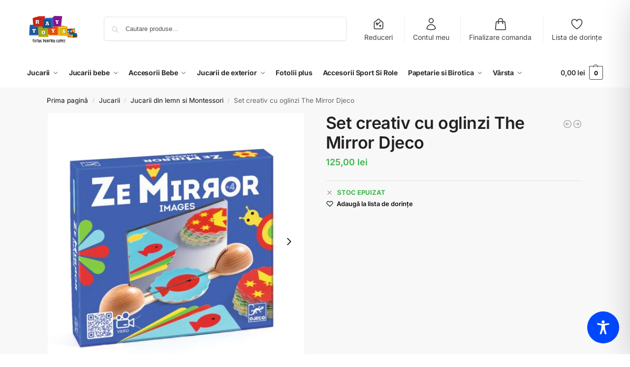

--- FILE ---
content_type: text/html; charset=utf-8
request_url: https://www.google.com/recaptcha/api2/anchor?ar=1&k=6LfwYtEaAAAAAJmywuPTpJJBC_WR_4gdOugckJaX&co=aHR0cHM6Ly9yYXl0b3lzLnJvOjQ0Mw..&hl=ro&v=PoyoqOPhxBO7pBk68S4YbpHZ&size=normal&anchor-ms=20000&execute-ms=30000&cb=8iqmm5atrm3r
body_size: 49572
content:
<!DOCTYPE HTML><html dir="ltr" lang="ro"><head><meta http-equiv="Content-Type" content="text/html; charset=UTF-8">
<meta http-equiv="X-UA-Compatible" content="IE=edge">
<title>reCAPTCHA</title>
<style type="text/css">
/* cyrillic-ext */
@font-face {
  font-family: 'Roboto';
  font-style: normal;
  font-weight: 400;
  font-stretch: 100%;
  src: url(//fonts.gstatic.com/s/roboto/v48/KFO7CnqEu92Fr1ME7kSn66aGLdTylUAMa3GUBHMdazTgWw.woff2) format('woff2');
  unicode-range: U+0460-052F, U+1C80-1C8A, U+20B4, U+2DE0-2DFF, U+A640-A69F, U+FE2E-FE2F;
}
/* cyrillic */
@font-face {
  font-family: 'Roboto';
  font-style: normal;
  font-weight: 400;
  font-stretch: 100%;
  src: url(//fonts.gstatic.com/s/roboto/v48/KFO7CnqEu92Fr1ME7kSn66aGLdTylUAMa3iUBHMdazTgWw.woff2) format('woff2');
  unicode-range: U+0301, U+0400-045F, U+0490-0491, U+04B0-04B1, U+2116;
}
/* greek-ext */
@font-face {
  font-family: 'Roboto';
  font-style: normal;
  font-weight: 400;
  font-stretch: 100%;
  src: url(//fonts.gstatic.com/s/roboto/v48/KFO7CnqEu92Fr1ME7kSn66aGLdTylUAMa3CUBHMdazTgWw.woff2) format('woff2');
  unicode-range: U+1F00-1FFF;
}
/* greek */
@font-face {
  font-family: 'Roboto';
  font-style: normal;
  font-weight: 400;
  font-stretch: 100%;
  src: url(//fonts.gstatic.com/s/roboto/v48/KFO7CnqEu92Fr1ME7kSn66aGLdTylUAMa3-UBHMdazTgWw.woff2) format('woff2');
  unicode-range: U+0370-0377, U+037A-037F, U+0384-038A, U+038C, U+038E-03A1, U+03A3-03FF;
}
/* math */
@font-face {
  font-family: 'Roboto';
  font-style: normal;
  font-weight: 400;
  font-stretch: 100%;
  src: url(//fonts.gstatic.com/s/roboto/v48/KFO7CnqEu92Fr1ME7kSn66aGLdTylUAMawCUBHMdazTgWw.woff2) format('woff2');
  unicode-range: U+0302-0303, U+0305, U+0307-0308, U+0310, U+0312, U+0315, U+031A, U+0326-0327, U+032C, U+032F-0330, U+0332-0333, U+0338, U+033A, U+0346, U+034D, U+0391-03A1, U+03A3-03A9, U+03B1-03C9, U+03D1, U+03D5-03D6, U+03F0-03F1, U+03F4-03F5, U+2016-2017, U+2034-2038, U+203C, U+2040, U+2043, U+2047, U+2050, U+2057, U+205F, U+2070-2071, U+2074-208E, U+2090-209C, U+20D0-20DC, U+20E1, U+20E5-20EF, U+2100-2112, U+2114-2115, U+2117-2121, U+2123-214F, U+2190, U+2192, U+2194-21AE, U+21B0-21E5, U+21F1-21F2, U+21F4-2211, U+2213-2214, U+2216-22FF, U+2308-230B, U+2310, U+2319, U+231C-2321, U+2336-237A, U+237C, U+2395, U+239B-23B7, U+23D0, U+23DC-23E1, U+2474-2475, U+25AF, U+25B3, U+25B7, U+25BD, U+25C1, U+25CA, U+25CC, U+25FB, U+266D-266F, U+27C0-27FF, U+2900-2AFF, U+2B0E-2B11, U+2B30-2B4C, U+2BFE, U+3030, U+FF5B, U+FF5D, U+1D400-1D7FF, U+1EE00-1EEFF;
}
/* symbols */
@font-face {
  font-family: 'Roboto';
  font-style: normal;
  font-weight: 400;
  font-stretch: 100%;
  src: url(//fonts.gstatic.com/s/roboto/v48/KFO7CnqEu92Fr1ME7kSn66aGLdTylUAMaxKUBHMdazTgWw.woff2) format('woff2');
  unicode-range: U+0001-000C, U+000E-001F, U+007F-009F, U+20DD-20E0, U+20E2-20E4, U+2150-218F, U+2190, U+2192, U+2194-2199, U+21AF, U+21E6-21F0, U+21F3, U+2218-2219, U+2299, U+22C4-22C6, U+2300-243F, U+2440-244A, U+2460-24FF, U+25A0-27BF, U+2800-28FF, U+2921-2922, U+2981, U+29BF, U+29EB, U+2B00-2BFF, U+4DC0-4DFF, U+FFF9-FFFB, U+10140-1018E, U+10190-1019C, U+101A0, U+101D0-101FD, U+102E0-102FB, U+10E60-10E7E, U+1D2C0-1D2D3, U+1D2E0-1D37F, U+1F000-1F0FF, U+1F100-1F1AD, U+1F1E6-1F1FF, U+1F30D-1F30F, U+1F315, U+1F31C, U+1F31E, U+1F320-1F32C, U+1F336, U+1F378, U+1F37D, U+1F382, U+1F393-1F39F, U+1F3A7-1F3A8, U+1F3AC-1F3AF, U+1F3C2, U+1F3C4-1F3C6, U+1F3CA-1F3CE, U+1F3D4-1F3E0, U+1F3ED, U+1F3F1-1F3F3, U+1F3F5-1F3F7, U+1F408, U+1F415, U+1F41F, U+1F426, U+1F43F, U+1F441-1F442, U+1F444, U+1F446-1F449, U+1F44C-1F44E, U+1F453, U+1F46A, U+1F47D, U+1F4A3, U+1F4B0, U+1F4B3, U+1F4B9, U+1F4BB, U+1F4BF, U+1F4C8-1F4CB, U+1F4D6, U+1F4DA, U+1F4DF, U+1F4E3-1F4E6, U+1F4EA-1F4ED, U+1F4F7, U+1F4F9-1F4FB, U+1F4FD-1F4FE, U+1F503, U+1F507-1F50B, U+1F50D, U+1F512-1F513, U+1F53E-1F54A, U+1F54F-1F5FA, U+1F610, U+1F650-1F67F, U+1F687, U+1F68D, U+1F691, U+1F694, U+1F698, U+1F6AD, U+1F6B2, U+1F6B9-1F6BA, U+1F6BC, U+1F6C6-1F6CF, U+1F6D3-1F6D7, U+1F6E0-1F6EA, U+1F6F0-1F6F3, U+1F6F7-1F6FC, U+1F700-1F7FF, U+1F800-1F80B, U+1F810-1F847, U+1F850-1F859, U+1F860-1F887, U+1F890-1F8AD, U+1F8B0-1F8BB, U+1F8C0-1F8C1, U+1F900-1F90B, U+1F93B, U+1F946, U+1F984, U+1F996, U+1F9E9, U+1FA00-1FA6F, U+1FA70-1FA7C, U+1FA80-1FA89, U+1FA8F-1FAC6, U+1FACE-1FADC, U+1FADF-1FAE9, U+1FAF0-1FAF8, U+1FB00-1FBFF;
}
/* vietnamese */
@font-face {
  font-family: 'Roboto';
  font-style: normal;
  font-weight: 400;
  font-stretch: 100%;
  src: url(//fonts.gstatic.com/s/roboto/v48/KFO7CnqEu92Fr1ME7kSn66aGLdTylUAMa3OUBHMdazTgWw.woff2) format('woff2');
  unicode-range: U+0102-0103, U+0110-0111, U+0128-0129, U+0168-0169, U+01A0-01A1, U+01AF-01B0, U+0300-0301, U+0303-0304, U+0308-0309, U+0323, U+0329, U+1EA0-1EF9, U+20AB;
}
/* latin-ext */
@font-face {
  font-family: 'Roboto';
  font-style: normal;
  font-weight: 400;
  font-stretch: 100%;
  src: url(//fonts.gstatic.com/s/roboto/v48/KFO7CnqEu92Fr1ME7kSn66aGLdTylUAMa3KUBHMdazTgWw.woff2) format('woff2');
  unicode-range: U+0100-02BA, U+02BD-02C5, U+02C7-02CC, U+02CE-02D7, U+02DD-02FF, U+0304, U+0308, U+0329, U+1D00-1DBF, U+1E00-1E9F, U+1EF2-1EFF, U+2020, U+20A0-20AB, U+20AD-20C0, U+2113, U+2C60-2C7F, U+A720-A7FF;
}
/* latin */
@font-face {
  font-family: 'Roboto';
  font-style: normal;
  font-weight: 400;
  font-stretch: 100%;
  src: url(//fonts.gstatic.com/s/roboto/v48/KFO7CnqEu92Fr1ME7kSn66aGLdTylUAMa3yUBHMdazQ.woff2) format('woff2');
  unicode-range: U+0000-00FF, U+0131, U+0152-0153, U+02BB-02BC, U+02C6, U+02DA, U+02DC, U+0304, U+0308, U+0329, U+2000-206F, U+20AC, U+2122, U+2191, U+2193, U+2212, U+2215, U+FEFF, U+FFFD;
}
/* cyrillic-ext */
@font-face {
  font-family: 'Roboto';
  font-style: normal;
  font-weight: 500;
  font-stretch: 100%;
  src: url(//fonts.gstatic.com/s/roboto/v48/KFO7CnqEu92Fr1ME7kSn66aGLdTylUAMa3GUBHMdazTgWw.woff2) format('woff2');
  unicode-range: U+0460-052F, U+1C80-1C8A, U+20B4, U+2DE0-2DFF, U+A640-A69F, U+FE2E-FE2F;
}
/* cyrillic */
@font-face {
  font-family: 'Roboto';
  font-style: normal;
  font-weight: 500;
  font-stretch: 100%;
  src: url(//fonts.gstatic.com/s/roboto/v48/KFO7CnqEu92Fr1ME7kSn66aGLdTylUAMa3iUBHMdazTgWw.woff2) format('woff2');
  unicode-range: U+0301, U+0400-045F, U+0490-0491, U+04B0-04B1, U+2116;
}
/* greek-ext */
@font-face {
  font-family: 'Roboto';
  font-style: normal;
  font-weight: 500;
  font-stretch: 100%;
  src: url(//fonts.gstatic.com/s/roboto/v48/KFO7CnqEu92Fr1ME7kSn66aGLdTylUAMa3CUBHMdazTgWw.woff2) format('woff2');
  unicode-range: U+1F00-1FFF;
}
/* greek */
@font-face {
  font-family: 'Roboto';
  font-style: normal;
  font-weight: 500;
  font-stretch: 100%;
  src: url(//fonts.gstatic.com/s/roboto/v48/KFO7CnqEu92Fr1ME7kSn66aGLdTylUAMa3-UBHMdazTgWw.woff2) format('woff2');
  unicode-range: U+0370-0377, U+037A-037F, U+0384-038A, U+038C, U+038E-03A1, U+03A3-03FF;
}
/* math */
@font-face {
  font-family: 'Roboto';
  font-style: normal;
  font-weight: 500;
  font-stretch: 100%;
  src: url(//fonts.gstatic.com/s/roboto/v48/KFO7CnqEu92Fr1ME7kSn66aGLdTylUAMawCUBHMdazTgWw.woff2) format('woff2');
  unicode-range: U+0302-0303, U+0305, U+0307-0308, U+0310, U+0312, U+0315, U+031A, U+0326-0327, U+032C, U+032F-0330, U+0332-0333, U+0338, U+033A, U+0346, U+034D, U+0391-03A1, U+03A3-03A9, U+03B1-03C9, U+03D1, U+03D5-03D6, U+03F0-03F1, U+03F4-03F5, U+2016-2017, U+2034-2038, U+203C, U+2040, U+2043, U+2047, U+2050, U+2057, U+205F, U+2070-2071, U+2074-208E, U+2090-209C, U+20D0-20DC, U+20E1, U+20E5-20EF, U+2100-2112, U+2114-2115, U+2117-2121, U+2123-214F, U+2190, U+2192, U+2194-21AE, U+21B0-21E5, U+21F1-21F2, U+21F4-2211, U+2213-2214, U+2216-22FF, U+2308-230B, U+2310, U+2319, U+231C-2321, U+2336-237A, U+237C, U+2395, U+239B-23B7, U+23D0, U+23DC-23E1, U+2474-2475, U+25AF, U+25B3, U+25B7, U+25BD, U+25C1, U+25CA, U+25CC, U+25FB, U+266D-266F, U+27C0-27FF, U+2900-2AFF, U+2B0E-2B11, U+2B30-2B4C, U+2BFE, U+3030, U+FF5B, U+FF5D, U+1D400-1D7FF, U+1EE00-1EEFF;
}
/* symbols */
@font-face {
  font-family: 'Roboto';
  font-style: normal;
  font-weight: 500;
  font-stretch: 100%;
  src: url(//fonts.gstatic.com/s/roboto/v48/KFO7CnqEu92Fr1ME7kSn66aGLdTylUAMaxKUBHMdazTgWw.woff2) format('woff2');
  unicode-range: U+0001-000C, U+000E-001F, U+007F-009F, U+20DD-20E0, U+20E2-20E4, U+2150-218F, U+2190, U+2192, U+2194-2199, U+21AF, U+21E6-21F0, U+21F3, U+2218-2219, U+2299, U+22C4-22C6, U+2300-243F, U+2440-244A, U+2460-24FF, U+25A0-27BF, U+2800-28FF, U+2921-2922, U+2981, U+29BF, U+29EB, U+2B00-2BFF, U+4DC0-4DFF, U+FFF9-FFFB, U+10140-1018E, U+10190-1019C, U+101A0, U+101D0-101FD, U+102E0-102FB, U+10E60-10E7E, U+1D2C0-1D2D3, U+1D2E0-1D37F, U+1F000-1F0FF, U+1F100-1F1AD, U+1F1E6-1F1FF, U+1F30D-1F30F, U+1F315, U+1F31C, U+1F31E, U+1F320-1F32C, U+1F336, U+1F378, U+1F37D, U+1F382, U+1F393-1F39F, U+1F3A7-1F3A8, U+1F3AC-1F3AF, U+1F3C2, U+1F3C4-1F3C6, U+1F3CA-1F3CE, U+1F3D4-1F3E0, U+1F3ED, U+1F3F1-1F3F3, U+1F3F5-1F3F7, U+1F408, U+1F415, U+1F41F, U+1F426, U+1F43F, U+1F441-1F442, U+1F444, U+1F446-1F449, U+1F44C-1F44E, U+1F453, U+1F46A, U+1F47D, U+1F4A3, U+1F4B0, U+1F4B3, U+1F4B9, U+1F4BB, U+1F4BF, U+1F4C8-1F4CB, U+1F4D6, U+1F4DA, U+1F4DF, U+1F4E3-1F4E6, U+1F4EA-1F4ED, U+1F4F7, U+1F4F9-1F4FB, U+1F4FD-1F4FE, U+1F503, U+1F507-1F50B, U+1F50D, U+1F512-1F513, U+1F53E-1F54A, U+1F54F-1F5FA, U+1F610, U+1F650-1F67F, U+1F687, U+1F68D, U+1F691, U+1F694, U+1F698, U+1F6AD, U+1F6B2, U+1F6B9-1F6BA, U+1F6BC, U+1F6C6-1F6CF, U+1F6D3-1F6D7, U+1F6E0-1F6EA, U+1F6F0-1F6F3, U+1F6F7-1F6FC, U+1F700-1F7FF, U+1F800-1F80B, U+1F810-1F847, U+1F850-1F859, U+1F860-1F887, U+1F890-1F8AD, U+1F8B0-1F8BB, U+1F8C0-1F8C1, U+1F900-1F90B, U+1F93B, U+1F946, U+1F984, U+1F996, U+1F9E9, U+1FA00-1FA6F, U+1FA70-1FA7C, U+1FA80-1FA89, U+1FA8F-1FAC6, U+1FACE-1FADC, U+1FADF-1FAE9, U+1FAF0-1FAF8, U+1FB00-1FBFF;
}
/* vietnamese */
@font-face {
  font-family: 'Roboto';
  font-style: normal;
  font-weight: 500;
  font-stretch: 100%;
  src: url(//fonts.gstatic.com/s/roboto/v48/KFO7CnqEu92Fr1ME7kSn66aGLdTylUAMa3OUBHMdazTgWw.woff2) format('woff2');
  unicode-range: U+0102-0103, U+0110-0111, U+0128-0129, U+0168-0169, U+01A0-01A1, U+01AF-01B0, U+0300-0301, U+0303-0304, U+0308-0309, U+0323, U+0329, U+1EA0-1EF9, U+20AB;
}
/* latin-ext */
@font-face {
  font-family: 'Roboto';
  font-style: normal;
  font-weight: 500;
  font-stretch: 100%;
  src: url(//fonts.gstatic.com/s/roboto/v48/KFO7CnqEu92Fr1ME7kSn66aGLdTylUAMa3KUBHMdazTgWw.woff2) format('woff2');
  unicode-range: U+0100-02BA, U+02BD-02C5, U+02C7-02CC, U+02CE-02D7, U+02DD-02FF, U+0304, U+0308, U+0329, U+1D00-1DBF, U+1E00-1E9F, U+1EF2-1EFF, U+2020, U+20A0-20AB, U+20AD-20C0, U+2113, U+2C60-2C7F, U+A720-A7FF;
}
/* latin */
@font-face {
  font-family: 'Roboto';
  font-style: normal;
  font-weight: 500;
  font-stretch: 100%;
  src: url(//fonts.gstatic.com/s/roboto/v48/KFO7CnqEu92Fr1ME7kSn66aGLdTylUAMa3yUBHMdazQ.woff2) format('woff2');
  unicode-range: U+0000-00FF, U+0131, U+0152-0153, U+02BB-02BC, U+02C6, U+02DA, U+02DC, U+0304, U+0308, U+0329, U+2000-206F, U+20AC, U+2122, U+2191, U+2193, U+2212, U+2215, U+FEFF, U+FFFD;
}
/* cyrillic-ext */
@font-face {
  font-family: 'Roboto';
  font-style: normal;
  font-weight: 900;
  font-stretch: 100%;
  src: url(//fonts.gstatic.com/s/roboto/v48/KFO7CnqEu92Fr1ME7kSn66aGLdTylUAMa3GUBHMdazTgWw.woff2) format('woff2');
  unicode-range: U+0460-052F, U+1C80-1C8A, U+20B4, U+2DE0-2DFF, U+A640-A69F, U+FE2E-FE2F;
}
/* cyrillic */
@font-face {
  font-family: 'Roboto';
  font-style: normal;
  font-weight: 900;
  font-stretch: 100%;
  src: url(//fonts.gstatic.com/s/roboto/v48/KFO7CnqEu92Fr1ME7kSn66aGLdTylUAMa3iUBHMdazTgWw.woff2) format('woff2');
  unicode-range: U+0301, U+0400-045F, U+0490-0491, U+04B0-04B1, U+2116;
}
/* greek-ext */
@font-face {
  font-family: 'Roboto';
  font-style: normal;
  font-weight: 900;
  font-stretch: 100%;
  src: url(//fonts.gstatic.com/s/roboto/v48/KFO7CnqEu92Fr1ME7kSn66aGLdTylUAMa3CUBHMdazTgWw.woff2) format('woff2');
  unicode-range: U+1F00-1FFF;
}
/* greek */
@font-face {
  font-family: 'Roboto';
  font-style: normal;
  font-weight: 900;
  font-stretch: 100%;
  src: url(//fonts.gstatic.com/s/roboto/v48/KFO7CnqEu92Fr1ME7kSn66aGLdTylUAMa3-UBHMdazTgWw.woff2) format('woff2');
  unicode-range: U+0370-0377, U+037A-037F, U+0384-038A, U+038C, U+038E-03A1, U+03A3-03FF;
}
/* math */
@font-face {
  font-family: 'Roboto';
  font-style: normal;
  font-weight: 900;
  font-stretch: 100%;
  src: url(//fonts.gstatic.com/s/roboto/v48/KFO7CnqEu92Fr1ME7kSn66aGLdTylUAMawCUBHMdazTgWw.woff2) format('woff2');
  unicode-range: U+0302-0303, U+0305, U+0307-0308, U+0310, U+0312, U+0315, U+031A, U+0326-0327, U+032C, U+032F-0330, U+0332-0333, U+0338, U+033A, U+0346, U+034D, U+0391-03A1, U+03A3-03A9, U+03B1-03C9, U+03D1, U+03D5-03D6, U+03F0-03F1, U+03F4-03F5, U+2016-2017, U+2034-2038, U+203C, U+2040, U+2043, U+2047, U+2050, U+2057, U+205F, U+2070-2071, U+2074-208E, U+2090-209C, U+20D0-20DC, U+20E1, U+20E5-20EF, U+2100-2112, U+2114-2115, U+2117-2121, U+2123-214F, U+2190, U+2192, U+2194-21AE, U+21B0-21E5, U+21F1-21F2, U+21F4-2211, U+2213-2214, U+2216-22FF, U+2308-230B, U+2310, U+2319, U+231C-2321, U+2336-237A, U+237C, U+2395, U+239B-23B7, U+23D0, U+23DC-23E1, U+2474-2475, U+25AF, U+25B3, U+25B7, U+25BD, U+25C1, U+25CA, U+25CC, U+25FB, U+266D-266F, U+27C0-27FF, U+2900-2AFF, U+2B0E-2B11, U+2B30-2B4C, U+2BFE, U+3030, U+FF5B, U+FF5D, U+1D400-1D7FF, U+1EE00-1EEFF;
}
/* symbols */
@font-face {
  font-family: 'Roboto';
  font-style: normal;
  font-weight: 900;
  font-stretch: 100%;
  src: url(//fonts.gstatic.com/s/roboto/v48/KFO7CnqEu92Fr1ME7kSn66aGLdTylUAMaxKUBHMdazTgWw.woff2) format('woff2');
  unicode-range: U+0001-000C, U+000E-001F, U+007F-009F, U+20DD-20E0, U+20E2-20E4, U+2150-218F, U+2190, U+2192, U+2194-2199, U+21AF, U+21E6-21F0, U+21F3, U+2218-2219, U+2299, U+22C4-22C6, U+2300-243F, U+2440-244A, U+2460-24FF, U+25A0-27BF, U+2800-28FF, U+2921-2922, U+2981, U+29BF, U+29EB, U+2B00-2BFF, U+4DC0-4DFF, U+FFF9-FFFB, U+10140-1018E, U+10190-1019C, U+101A0, U+101D0-101FD, U+102E0-102FB, U+10E60-10E7E, U+1D2C0-1D2D3, U+1D2E0-1D37F, U+1F000-1F0FF, U+1F100-1F1AD, U+1F1E6-1F1FF, U+1F30D-1F30F, U+1F315, U+1F31C, U+1F31E, U+1F320-1F32C, U+1F336, U+1F378, U+1F37D, U+1F382, U+1F393-1F39F, U+1F3A7-1F3A8, U+1F3AC-1F3AF, U+1F3C2, U+1F3C4-1F3C6, U+1F3CA-1F3CE, U+1F3D4-1F3E0, U+1F3ED, U+1F3F1-1F3F3, U+1F3F5-1F3F7, U+1F408, U+1F415, U+1F41F, U+1F426, U+1F43F, U+1F441-1F442, U+1F444, U+1F446-1F449, U+1F44C-1F44E, U+1F453, U+1F46A, U+1F47D, U+1F4A3, U+1F4B0, U+1F4B3, U+1F4B9, U+1F4BB, U+1F4BF, U+1F4C8-1F4CB, U+1F4D6, U+1F4DA, U+1F4DF, U+1F4E3-1F4E6, U+1F4EA-1F4ED, U+1F4F7, U+1F4F9-1F4FB, U+1F4FD-1F4FE, U+1F503, U+1F507-1F50B, U+1F50D, U+1F512-1F513, U+1F53E-1F54A, U+1F54F-1F5FA, U+1F610, U+1F650-1F67F, U+1F687, U+1F68D, U+1F691, U+1F694, U+1F698, U+1F6AD, U+1F6B2, U+1F6B9-1F6BA, U+1F6BC, U+1F6C6-1F6CF, U+1F6D3-1F6D7, U+1F6E0-1F6EA, U+1F6F0-1F6F3, U+1F6F7-1F6FC, U+1F700-1F7FF, U+1F800-1F80B, U+1F810-1F847, U+1F850-1F859, U+1F860-1F887, U+1F890-1F8AD, U+1F8B0-1F8BB, U+1F8C0-1F8C1, U+1F900-1F90B, U+1F93B, U+1F946, U+1F984, U+1F996, U+1F9E9, U+1FA00-1FA6F, U+1FA70-1FA7C, U+1FA80-1FA89, U+1FA8F-1FAC6, U+1FACE-1FADC, U+1FADF-1FAE9, U+1FAF0-1FAF8, U+1FB00-1FBFF;
}
/* vietnamese */
@font-face {
  font-family: 'Roboto';
  font-style: normal;
  font-weight: 900;
  font-stretch: 100%;
  src: url(//fonts.gstatic.com/s/roboto/v48/KFO7CnqEu92Fr1ME7kSn66aGLdTylUAMa3OUBHMdazTgWw.woff2) format('woff2');
  unicode-range: U+0102-0103, U+0110-0111, U+0128-0129, U+0168-0169, U+01A0-01A1, U+01AF-01B0, U+0300-0301, U+0303-0304, U+0308-0309, U+0323, U+0329, U+1EA0-1EF9, U+20AB;
}
/* latin-ext */
@font-face {
  font-family: 'Roboto';
  font-style: normal;
  font-weight: 900;
  font-stretch: 100%;
  src: url(//fonts.gstatic.com/s/roboto/v48/KFO7CnqEu92Fr1ME7kSn66aGLdTylUAMa3KUBHMdazTgWw.woff2) format('woff2');
  unicode-range: U+0100-02BA, U+02BD-02C5, U+02C7-02CC, U+02CE-02D7, U+02DD-02FF, U+0304, U+0308, U+0329, U+1D00-1DBF, U+1E00-1E9F, U+1EF2-1EFF, U+2020, U+20A0-20AB, U+20AD-20C0, U+2113, U+2C60-2C7F, U+A720-A7FF;
}
/* latin */
@font-face {
  font-family: 'Roboto';
  font-style: normal;
  font-weight: 900;
  font-stretch: 100%;
  src: url(//fonts.gstatic.com/s/roboto/v48/KFO7CnqEu92Fr1ME7kSn66aGLdTylUAMa3yUBHMdazQ.woff2) format('woff2');
  unicode-range: U+0000-00FF, U+0131, U+0152-0153, U+02BB-02BC, U+02C6, U+02DA, U+02DC, U+0304, U+0308, U+0329, U+2000-206F, U+20AC, U+2122, U+2191, U+2193, U+2212, U+2215, U+FEFF, U+FFFD;
}

</style>
<link rel="stylesheet" type="text/css" href="https://www.gstatic.com/recaptcha/releases/PoyoqOPhxBO7pBk68S4YbpHZ/styles__ltr.css">
<script nonce="TIaimyYYSF-NHRsLUCWajA" type="text/javascript">window['__recaptcha_api'] = 'https://www.google.com/recaptcha/api2/';</script>
<script type="text/javascript" src="https://www.gstatic.com/recaptcha/releases/PoyoqOPhxBO7pBk68S4YbpHZ/recaptcha__ro.js" nonce="TIaimyYYSF-NHRsLUCWajA">
      
    </script></head>
<body><div id="rc-anchor-alert" class="rc-anchor-alert"></div>
<input type="hidden" id="recaptcha-token" value="[base64]">
<script type="text/javascript" nonce="TIaimyYYSF-NHRsLUCWajA">
      recaptcha.anchor.Main.init("[\x22ainput\x22,[\x22bgdata\x22,\x22\x22,\[base64]/[base64]/[base64]/ZyhXLGgpOnEoW04sMjEsbF0sVywwKSxoKSxmYWxzZSxmYWxzZSl9Y2F0Y2goayl7RygzNTgsVyk/[base64]/[base64]/[base64]/[base64]/[base64]/[base64]/[base64]/bmV3IEJbT10oRFswXSk6dz09Mj9uZXcgQltPXShEWzBdLERbMV0pOnc9PTM/bmV3IEJbT10oRFswXSxEWzFdLERbMl0pOnc9PTQ/[base64]/[base64]/[base64]/[base64]/[base64]\\u003d\x22,\[base64]\x22,\x22w7k4w6UpfcOAD3rDm2TCisOCwp5cf8KsRVMUw5HCjsOkw4VNw4jDqcK4WcOlOAtfwoZ9P31uwrptwrTCrBXDjyPCv8KMwrnDssKRdizDjMKRUn9Ew6rCjiYDwp8/XiNxw4jDgMOHw5vDucKncsKSwqDCmcO3YMOPTcOgF8OBwqosbsOfLMKfM8OaA2/CglzCkWbCtMOGIxfCnsK/ZV/DicOrCsKDcMKaBMO0wpDDuCvDqMOkwqMKHMKRZMOBF3scZsOow6fCpsKgw7AhwqnDqTfCpsOHICfDusK6Z1NGwpjDmcKIwoYawoTCkhTCuMOOw699wqHCrcKsCsKZw48xW1AVBVTDqsK1FcKqworCoHjDucKgwr/Cs8KAwozDlSUCICDCnDHChm0IPiBfwqIURsKDGXN+w4PCqBvDukvCi8KfFsKuwrIYT8OBwoPCmEzDuyQ6w4zCucKxQUkVwpzCoX9yd8KbMmjDj8OKB8OQwos9wpkUwoo5w7rDtjLCvcK7w7Aow6PCpcKsw4dvQSnClh/[base64]/[base64]/CucOLfBo1fQw4w7wGdsOmw4nDlQMXw5DCgDkVZzvDhMOVw4LCmsOdwr4bwpTDhgd/[base64]/[base64]/Dl8K6w7A+wqbDtQXColJ9fsKcw73DhV4XIcKCM3XCscK0wp4Rw7jCknRbwpXCrcKjwrDDk8OPY8KSwprDqw53P8O4wos1wqYuwopYJkcSHEouFMKqwrPDusKOKMOGwpXCv1V9w6vCuVY1wp50w74cw5YMcMOPGMOCwrwwbcOswpAyYxFvwogpPERNw5s/L8OMwqbDoSjDv8KwwrPCpRLCugrCn8OEUMOpXsKEwq8SwogzMcKmwpwtRcKewowEw6jDgATDl2FcRR3DiQI3KsKQwpTDrMOPZRvComBkwrotw7AcwrrCqTkjflnDv8OFwqQTwp7DlMKLw6FNZnxFwojDgMODwpvDlcKawo4sasKiw7/DisKHaMOQKMOGJjtfD8OVw6bCtis4wpnDrV4ew61Kw6DDvBF2QcK/BsKKfcOBTMOFw7suLcOkKATDncOJPsKSw7kJVEPDvsKBw4nDiQ/DlFtUX2R0NFEgwr3DsGjDjzrDjMO6IWzDpi/[base64]/[base64]/wp/CocOlwrxjwpLDncOkfDjChj3DpsKmO8Oyw5jCqjXClMODPMKQGMOaYXh8w64Nb8K8JcOhOcKQw6TDhiLCv8KHw4gPfsOeAWzCoR5rwrhOUcOPN3tcesOGw7cAXgbDvG7Do3zCqC/CgGtAw7QZw4zDmhbDkw8jwpRaw5HCmRTDk8O5eRvCrHfClsKdwpDCosKPVUvDhMKmw78NwoTDosKrw7HDlyNEGxguw7YVw40GDgPCij8Rw4TCocOwVRIHG8K/wojDvn44wpBkU8OnwrYWQjDCkHPDh8OobMKITEQUBcOUwrsFwqLDhgByBG0rMSB4wprDqFY/[base64]/DvnF2w5odw4TCgMOLwrVyC8KUQsOrw6rCvcKzWsKfw6fCmQTCtQLCgxnCnBNrw71YJMKDw79BEnIiwrPCtX1HAWPCnCLCocOHV29Nw5XCoh3DkVMdw69Tw5TDjsOAwoA7Z8KHOcOCRcKfwr1wwrPCoQdNeMO3McO/w6bCosKzw5fDvsKRcMKowpDDmcONw5TCmMK3w403wrJUTA4dO8Kqw73DhMOFHVIGCV0bwp0CGjvCt8OGP8OUw6/CgcOqw6TDmcOzHMOSIQHDnMKSBcOvZn7Ct8K4wrIkwrXDpsOKwrXDmAjCkFrDqcK5fwPDslrDl3F7w5HCvcOxw5JswrHClMKWMsKYwqLCmcKkwp12eMKHwpjDghbDtkXDtmPDsgTDuMK/R8OEw5nDm8KFwqzCncO9w5PDizTClMOKJMKLexjDgsK2N8Kgw4ZZCn94VMOnVcKELxQHW2vDusK0wrXCgcOfwoEIw6EMKSrDgibDk0/DssODwrDDs10aw6VvRhhsw5bDhArDmjlNLnDDijtYw6PDnxzCpsKVwq3Dsy3CncOsw6c6w6EpwrhnwpvDksOTw4/ClhZBKSluZzILwoLDoMO/wq3CisK8w4bDtEHCrxwkVwJpLMKweibDry9AwrDCj8KkdsOawop7QsK/wofCicOKwpIlw7DCuMOlw6/DtsOhfcKFaGvCo8K2w4/DpjbDpQXCqcKuwpLDkGcPwr4jwqt3woDDsMK6WAxMUyLDiMKiLx3CvcKyw4DDo1s8w6HDjW7DgcK9wq7CvUzCoC8HMVNswqvDpF3DoUd8T8OPwqUoGXrDlxARDMK/w4LDlkdRw4XCq8OIRR/CiCjDi8OZSsK0T3PDmMObNzYGWkUTdyp9wpDCsxLCrhpxw5bDtQDCr0ghA8KxwoDDuHrDmj4vw5HDm8OCFlbCosOkX8KEOXkWRhnDhSJiwo0Mw6XDmy7DlwYNwrzCtsKKU8KaFcKHw43DgMKxw4kgHcO1AMKCDl/CiQ7DpWkUCnjDssODwoh7empcwrrDoV8TdSrCuH4Fc8KbHEhGw7/CtCHCt3Uow7tQwp1dBj/DuMKjBRMpCSJQw5rDpwVZwr3DvcKUci3CqcKtw4vDs0bCl3rCq8KOw6fCucKQwplLZ8Kgwr/[base64]/ClQ4jK3caw6LDr8OAw5V3woXDuVw4RR9Lw53CvzZcwpXDsMOTw44kw6orMlDClcOUMcOmw4IiDsKAw6x6Sw/DiMO5ccK6R8OHOTnCjGrCpibDoH7CnMKCJsK/N8OtI3fDgxLDnhvDkcO4wp3ChMKNw549CsOow7x+ayTDgEvDhX7Col3DgzMYS2HDtMOKw43Dg8KTwrrCmHspeXPCiURiUcK+w7DCgsKuwoXDvgTDrREncHcIJVFIRFrDvm/[base64]/FMKEXQjCl0kHf1LDs8OPPcKtwrDDhcKaHcKVw4wgw7dBwqHDoxEiekXCuTLCv3hrT8OiWcKdQsKPHMKKNcOkwpcHw5nDmArCk8KNHMKQw6fDrizCrcOewo8+Qm5Tw6I9wqHDhF7CjE/ChSNzWsKQBMOew4oDXcKLw4Y+aXbDuTBbwr/[base64]/[base64]/[base64]/CoMK6NsKeLWLCksK4wojDn8KlN8KaH8OEw5BIwr4fQxsEwo3DqMKEw4PChDfDnMOqw5d0wprDtnbCp0V6fsOOw7bDpjNIcE/ColxqOsK1fsO+D8K3F1LDmRRTwqvCpcONFFHCqnk5ZcOPO8KZwqBATHPDoxRZwq/CgmpVwrLDig4/[base64]/[base64]/LCnDgDpnbU5rB8KjPwo9wqEBwpLDjkxpw4vDvsKAw4bCqjUbMsK9wrTDtsOYwrBFwog/CiQWXCXDriHDlyzDqVbDo8KaE8KAwoDDvTDCmmQNw5kPXcKYD37CjMOew4TCq8KHAsK3ezgtwodAwq58w4BYwp8YbcKbCQcgKjB/[base64]/[base64]/[base64]/wr4Hwp08OT/[base64]/CoSrDmiVbK8KAL8OFdAxawqpcwp89wqfDjMOyP0jDm39bEsKoOg/Dlh8AAsOFwqDChsO7wrzCt8OHK2nDvcK/w6cqw6XDvX7DihoZwr3DrnEawrPChsK2B8Kjw4/[base64]/DuwcowqQyw7MQIRDCoMOwJsKZw5x1asKzcRDCoMOwwpnDkxAkw44qQcKXwpEaS8K4YTdSw5p/w4bCisKIwrZIwrsaw7cmQXLCgcK0wpXCvMO3wpk4fMOjw7/[base64]/[base64]/[base64]/[base64]/[base64]/CqkRSJsKuw7TCkitBw5bDkCAdw4HCmUvDkMOXOSJgw5nDu8KIw57Cg17Cm8OeRcKMcR5UNX1mFsO/w6HDrFJ8ehjDs8KOwrnDrMK7OMKiw7xfMzDCuMOBRA4awqrCgMO0w4Vpw75dw4PCgcOcYFwZVcO9G8Orwo7Cq8OWXsOOw5wjOcKUwp/DnzwdVcKxbMOPJcOFKMKtDSXDqMKXQlZgNTltwrVUOBddYsK+wq9aZCIQw4JSw4fCrxrCrG11wocgWzrCtcK+wpEUTcKowrIsw63Djn3CvG9mAVzDlcKvSsOiRnPCsl/CtTUCwq7DhFNwGcODwpJmQ2/[base64]/wo3CsMOgNkYgR8OOworChU9vwqnCtSvCnAwLw4JoPiUdw5/Dm2BEYkzCnClhw4vCiDHCgVksw7RPCMOPw6/[base64]/Dqyxnw4IhwpfDtR84EMOOwppWT8K+P2nCuXTDiGwSXMKjbH7ChyJlB8KPCMKow6/Cjz7DjVMGwp8Kwrt3w4NNw57DkcOnw53ChsOiJibDiiY7XHpxDh8FwphlwqwHwqx1w7ZWPwbCnj7CkcK5wosbwr1dw4fChBoRw4bCtjrDnsKUw4DCnErDjDvCk8OuPhd8NMOow7R7wofCu8O6wrMowrh/wpUKRsOuw6rDpsKOGSXCicOQwr05w67ChylCw5rDi8K+BHwOXw/CiABXRsO1EWHDsMKkw7rCmGvCp8O7w5bCm8KUwrIOKsKsZsKEHcOtw7zDoF8zwoAFwr3CtXguIsK1Z8KQXmzCvV1GZsKawrzDn8OUEC0eDkDCpE3Cp3nCgDoWHsOUfcOWf0HCk3zDmAHDjEbDlsOzfcODwq/CvcO1w7F8PRjDq8KCU8Kowp/CnMOsHcKpTnVyQFTDmcOLPcOJF0guw7pew4vDizdsw7jDl8KPwrJvwp8uCSI3DV9vwpRFw4rCt38RHsOvw4rConEsfQPCnTQKK8OTZsOfdWbDuMOcwrtPd8Kpejx+w7UWw7nDpsO5NRHDuk/DvsKtGkc2w73Di8Kvw7bCkMOswp3CkHgwwpPDnxXCp8OvFWRFbRsRwrTCu8OBw6TCosKWw6QbcSR9d0kqwqHCjA/[base64]/DjcOww6QDHyMgw4HDvhN3wrjDs8KKfjcNMi9Aw6MxwrPCtcO1wpTCuhDDvcOqMMOKwq3Diz3Dv3jDgCljSMKodXfDvsKhdsO8wolWwonCvDjCjcK8w4dmw7p5wqrCqkpBZsKiNEgiwoRww5gVwqfCqSwTbcKTw5JCwp/Dl8K9w7XCuTAvLUbCmsOIwpk7wrLCuydmBcOcIMKgw7Nlw5w+MQTDi8OvwovDoR5HwoLCml4bwrbDlRYDw7vDtH1Mw4JHDi/[base64]/w4lewpfDqMK4JgN4w6Nbw5rCgErDvcKAH8OHDcOgwqDDq8KIQ1Q6wpE/X3EvIMKtw4bCnirDmcOJwp4oeMO2Ojc3w4fDmGfDpSnCjTrCjMO/[base64]/XcOGL8KAwoNIwqFOw5HCqlMXwqTDrmM3wp3CpyhNw4/DrHVZUl9oQsKUw4kOAMKoGMOvLMO2XMOnDkE2woogJDDDnsO7woTDkHvCq3gTw6ZiAsOBPcKIwoDCrndZc8O0w4TCrhFkw57ClcOGwotvw5fCrcKxBg/CuMOga10aw5bCucKXwok/wrgKw7nDkR1dwqXDtlxew4jDocOWN8K9wrkxYMKSwpxyw54Bw7fDvsO9w7lsDcODw4fChsK1wphYwrzCq8OuwpnDmCrCsB9VSBHDq0gVQGtafMOiWcOTw54lwrFEw5nDmxMMw4YUwrDDjlXDvsKswqDCqsKyNsOGwrt0woB4a3tRH8Ojw7oBw4TDv8Okwq/[base64]/wpwcECt8U8KILjnCjMKgw6oJw5/CvsKFw4MtAQXDmmHCv04tw6IfwoVDPwQuwoQPYh7DhQMgw4/[base64]/w5swWsO/OF43dlk7w4M8wo9lw7XDvsK3NsOVw7vDs8KhHTc7eWfDpsOCwoELw6hnwrjDgz7Ct8KSwpdQwqLCvTfCisOBFhcbJ3vDnsOSdy4dw53CvwLClMOKw4M3K0A/w7MxdMKzGcOBw6kLw5oYAcO9wozCp8OEOsOtwqR4GnnDhVdkRMKQJlvDpVsfwoLDlT0rw70AJ8OMIBvDuhrDjcKYR3LCmw0uw6FECsKwK8KKLQkiUQ/CsmfCmsOKanrCrx7DvSIDdsO1w7Q4wpDCs8KuTnFtHV1MAsOGw4nCq8OBwrzCswl6w5FwMnvCusOdUk3Cg8OCwrYRPcO5wrLClAEqWsK3OkjDrQ/Cg8KhCShiw4E9W2PDn18RwpXCilvChUwBwoNCw6bDsSMUOMOkX8OowrInwoAewqwywp/[base64]/MhHCuMOkdBs7w5LDtVfDkRdRw4FLF1NPaDbDmCfCr8KkGk/DusKIwpxePsO5w73Dq8O6w43DncKkwrnCjjHCu0/DmcK7L33CmMKYYUbDocKKwrvCukbCmsOSEnvDqcKNYcK2w5fDkg/DuVtpwrE1cFDCssKfTsK7McOcAsOkWMKBw5wLUVDDtCHDg8KERsKMw6rDilHColEOwrzCm8KWwr3DtMO9OBvDmMK3w7MiXRPCj8KAe1piTyzDk8KJHEhPSsKTe8KXQ8KNwr/CosODesKye8O2wrd5dQ/CkcKmw4zCh8ORwowvw5vCsGpRP8O8ZyzCp8OvUHFkwpJJw6RyKMKTw4QMw455wozChn3DtsK+ZsKGwotLwphcw7zCvg40w7vDiH/CsMOEw4hdSiFVwrDCjz5Ywq9pSsOfw5HCjlRLw5/Dj8KvHsKII2HCixDCsSR+wo5hw5cIG8OeA2lNwp/Cv8OpwrPDlcO5wqzDucOJBMKsRsK8w6XCs8KHwoTCrMOCAsO3wos2wqxmYMOPw4nCrMO8w4/[base64]/ClsOqLcOcTsOoCWTDh8OmHCIZw6d4V8OVNMOXwovChQgFGw/DuAEgwpJ6w5cXORI5L8ODf8KYw5xbw4A2w7IHLsKRwpA+w79KHsOIDcKZwqkBw6rClsOWISJoExDCpsOxwq/ClcONw4TDqMOCwp0lLynDvMOeJ8KQw6TCuBZaZcKaw4hAK1TCmsOgwp7DghjCosK3CTrCjhXCkzRBZcOmPhrDvMO6w7klwrTDrnlnBXYhRsKtwo0jCsKkw7k+C0XChMK2I3jClMOHw5tnw6nDtMKDw494fQIpw6/CuBVfw7ZmQy82w4LDu8K+w4rDq8K1w7kFwp3CmDMmwr3Cl8OIIsOqw7k/bsOFAxfChH3CvcKCwr7CrGBIasO1w4VUGXM6Z1rCksOZVGvDsMKFwrx+w58/c3HDtjgXw6HDtsKIw4jCtsKnw6FnXXEaCm0oYVzCmsOcXExSw7nCsibCp0sUwoMOwr8QwpXDnMOYwqMGwqvCmsK7wrbDqxDDhybDjh1nwpJKLkXCucOIw7nCjMKew7fChcOgUcKaccObwpXChkbCksKJwqxPwqfCnk9Tw4DDmcKdHj8YwpPCpDPDvQ/CssOVwprCizk/wqBWw6nCocOUPsKUbMONYVJZYQxHdsKGwrAcw6wZQk4uCsOoPWdKBSDDozVffMOxNj4eAMK0CVjCgjTCrnw7w4RDw6jCjsKnw5VDwqfCvDkidRs4w4nDpMOrwrfDtx7DrCnCjsKzwqJjw5/DhzJpwq7DvzLDlcKgw7TDq246woc1w7txw4vDpn/[base64]/a1rDpMKWw6/[base64]/fsOWwoJFccKjwpbDqwDDhMKtM8KvecK7FMKzV8KBwphrw6Zdw4M/w4Mewr03fSLDiTPCoC1Ow4gow7g+DhnChcKDwqzCqMOSBUrDlFjDhMKVwpPDqXRDw6rDl8KiKsKdXsOtwp/Di2lQwqPCtxbDusOuwrzCk8KoJMKeJgsFw7bCh3V6wq07wot0E0JHXn3Do8KvwoRuUTp7w7nCpAXDqnrDnjYJOFJiHQYKwrZGw6LCmMO2wr/Cv8KbZcKiw5k5w7Y7woxCwqXDjMONw4jDtMKJM8KQfzoCVypydcOFw6Fvw601woEKwrvCjRoCOEVZZcK/XMKwckvDn8O9YlMnwpbCv8Osw7bDg3DDm3TCpMOKwpXCvMKDw7EawrvDqsO9w7rCnQRuN8KwwqnDhcKhw5IJdcO3w4LCncOjwo86PsOgHTvCr1IbwqPCtcO9Zl/DgwlWw759XAtbe0jCrcOdZjEcwpRgwrt/RgZ/XFoqw4DDpsKowq9Rwqt6HEkhIsO/BEwvO8K9wrfCp8KfasOOb8Ocw5LCssKEJsOlIMO4w60KwrQ7wojClcKnw7kdw45lw5/ChMKaLcKFG8OBWS7DqcKQw64uDArCh8OmJV7DgRDDqmrCgVIBYjLCrCnDsmhMPxZ3SsObdcOEw4xGBUDCjT5vK8KXcSFqwoUcw6PDtMK8ccKtwrPCscKxw5h/[base64]/wrc2TBLCncKPBGgrw4jCrsOow4bCnMKDe8OiwrFzKwHCncKCYGEew6XCh1zCqcK5w7fDrU7DokPCucKxYGNxK8K8w4wdCmHCvsKswqAAR3XCnsKXNcKVXwtvCMOqNmEhCMKeNsKjIWZBSMKIw7zCr8KELsK1Nj5aw6LChBgEw5rCjQ/DjsKfw4ZoLlzCpsKrd8KPDMKVdcKfHgl+w5Axw4DDqyfDhMOaIXfCrsK3wrjDm8KxdsO+AlIeTsKWw6LDsAk9Qkg7wobDusO8NMOEKwZaPMOuworDssKhw4hOw7DDo8KLbQ/[base64]/ChBrDn3/ClDYlNx3CjkXDrSYSw5Iea1/Ct8O7w5HDi8O/wrhlI8OgNMOzKsOdX8KYwpA5w5lsMsOUw50gwpvDm1QpDcO/[base64]/CmsKaw4ZuwoDDphBjIEMWN3pVw58ww7HCtUPCk1vDlhN/wrV4dU5OOUXDg8OWM8Kvw7sMAC5sSy3ChsKuY0lNUG8PP8OnXsKpcCRiYlHCoMO/[base64]/CrsOMR8K3w7/Dq8K9ChJ5wpgnFMK5LRrDpUgqWnvCjsKIW2jDsMK5w7bDrjBFwrzCvsOjwoEYw4vCnMOIw77CtcKlEsK7ZA5gRsO1wqglTXHCssONwp/[base64]/[base64]/CucOPUUkzw4Bsw5/CoQfDtztVwoZHAHV+YMK2HsK3w7TCucK7bgXDrcK3fMKCwqcLS8KBwqAqw7fDihIgWsOjWglBDcOcwr5jw7TCoinDjFkDcCfDosKXwrZZw57CgHzDlsKZwr5dwr1OBAbDsQcqwpbChsK/PMKUwr1hw6hZVsODWUl3w7rCvz/CoMOSwp8ACR9vRxjCvFLCpHE0wq/[base64]/ChxRlw5sUw7LCpcK4w4zDrsO/FGsJwo53wp5/GcKjRW7ChxXCjhpBw7fCtMKNBcKwQW9FwqsUw73CohcOUDQqHAdJwrLCgMKIAcO0wqDCgMKMMg04LCllO33Duj7Dp8ODcW/[base64]/[base64]/BBocC0nDmkAXARrCiiDDosOWw7rCiUN7w5LCjms2bwpSVcO0wocWw49jw6NZeGbCoEUyw41DYkjCvRbDiRnDk8Ogw5/Cmx1tAsK5wpHDi8OVG00QUkdZwosgOMOhwoLCgHhFwohjYSo1w79Mw6zCqBM7bBV4w5ZOcsORGMKkwo/DhMKLw5tXw7vClCzDhcOmw5E4e8KowqRWw6dHNHR6w6JMScKOHhLDmcOgKsOIWsKGJMOWGsOGRlTCjcOOFsKEw6E5YCIwwqrCsH3DlBvChcO2KTPDlEsPwqkGFMKJwrhowq5KRcO0FMO5F18RN1Ffw5lrw4/[base64]/DvMKawpAJT1bCmw3CqcOxYnfCs8O/[base64]/FcO5wq7CvSvCtMKqGMO0w4wew4Uxw4AAwopTXw3Dmkwmw68VQ8Osw4VWbcK4RcO/ECIYw7vCqRXDhUvCoFjDjWnDk23Dnm0tUj/[base64]/CrcO5w6Zzw4x9w7jCp0YAPmPCmcORTcKNw4d1w6TDqg3CgUAYw7hQw4DChT3DgQpoD8OgQXvDrcKTJyXDvwYYG8Kow47Dh8OhDcOxIkZhw71bPcKlw5/Ck8KXw7jCh8K2Xi0hwpLCqCpqM8K/[base64]/[base64]/[base64]/[base64]/CkxMzRQp5YMOMWcOrwp3Dljcpw5vDmk19wqDDusOvwoIfwoTClWvCiVbChsK1U8Kkb8OSw4wJwpdZwonChsOUS15Tdx3Dj8Kow51AwpfCjjw2w7NVdMKbwrLDqcKAA8O/wo7DrsKgw6s4wpJtfn9wwok8CVTDlGHDt8OzS0jCkmLCsD9AJ8KuwozDmHk5wrfCvsKGOWlrw7HDjMO6WcKMcDTDtx7DjzVIwpYOeR3Cp8K2w7kDYw3DiTrDr8KzaXzDqcOjVDJ3UsKzdA87wq/DvMOwHG5Tw6csaywcwroDHSvCgcORwoEvE8O9w7TCt8OCEALChsOqw4fDjxHCr8OKw50UwowgfFfDj8KsMcOnABHDq8KOSWnCj8OCwod7ehYzw7YMEU17XMK5wrwvwpzCisKdw6B0YiPDnVUDwokJw5cLw4wiw7sZw5TDvcKsw50OYcK6FTvDssKowqNvw5rDoy/Cn8O6w5cBYFtqwpPChsKzw6NMUTZmw7bCiHHCocOya8K0wr7CrEV3wrhHw6I7wofCs8K5w7dyOVXDhhDDqADCvcKof8KDwok+w7vDv8KRAj3CsGnCm37DjgDCvMO3AcOnXsKAKAzDmMKMw6PCv8O7aMKxw5PDn8Ove8KTPMKdf8Osw5pdT8KfMcOnw6jCisK/wpEYwpBvwrskw4wZw4LDqsKGw53CiMKTcxUvOhtLbldtwrM8w6DDuMOPw5TCmEvDssOXMTxkwpUWNxYow61oZHDDowvDvikRwrhaw7VXwrtow5ZEwpPDgQwlaMOzw5PCrANfwpjDkHPDg8KqIsK8w43DicKDwqDDpsOgw6zDnjjCs1Q/w5LCg04yMcO2w4Eqwq7CixfCpsKGcMKiwonClcOZDMK0wpZFNyfDhcO3TBR1NA44HXQtKXzDo8KcaDE+wr4dwr9WYwBhwonCocKaZ2crZ8KRHxlhUSpWZsOmYsKLDsKiDsOmwp4vw5kSw6kTwqhgw5dIcU9uFyYlwr5PYUHDhcOKw6Y/wp7Ch3TCqAnDocOLwrbCmybCicK9f8OYw6B0w6TCsk1jUTFiZsKhDjleI8OwO8OmOjzCok7DmMKFHE1VwoAvwq5swqTDpsOZd0cbXcKKw6jCmynDnR7Cl8KRwr/CnERNTSctwrFxwofCvlvCnmXCoRJBwpHCpE/CqUXCjBHDucOFw6I8w6x0CjXDicOtwq9Ew4o5KMO0w7rDjcOfw6vDpQ5jw4TCnMKoOsKBwofDu8OpwqtKwpTCusOvwrocwpDDqMKlwrktwpnCv0ocwrrDisOVw6Rkw4cIw7QIJsK3ew/Dm0HDrsKvw5svwo7Dp8OVSULCvMKcwrjCk1ZuMsKEw5IuwpPCqcK5KcKAGCLCuR3Cox3Dl2sOM8KxURnCs8K+wolhwrwZNMKcwrHClRbDiMOnDGvCmnoaJsOgdMOaEjrCgVvCkGbDmVVEYMKPw7rDhyRSHkBOVFpCRHJ2w6ZWLinDpX/Dm8K7w5fCsUICRXfDmQN5cCjCncOfw7R6ecKDbyccwppGLVM7wp/CicOMw5jDvBBWwrtTXTA6wo4lw6TCoGYNwo1JEMO+wrPCmMOCwr0Jw7MUc8OcwqDDhsO8GcKkwpPCoE/DujXDnMO3wpHDqDc+HyhGwp3Dvi3DrsKWLzzCrzpjw77DvhrCiHIWwo55wrnDnMK6wr5fwonDvhfDhcKmwpMkLlQ6w6wPdcKZw7LCrD/DhkjClBvCqcOrw7l6w5bDjcK4wrHCgGFsfsKSwoTDjcKswrEBL0XDncOWwpgWU8KEw4TCncOvw4HDrcKwwrTDrTDDi8OPwq50w7Brw6InVsOcUMKLwqAcIMKYw4vCvsOUw6gXEzw7YwbDqkjCv3vDi0TClnMoT8KXSMOyPsKQfwcKw4geCDDCl2/Cv8KKMMKkwrLCtT5swqZlJMOBN8KbwppzfMKLYMKpNThAw7R2QidMCcO0wobDmgjCm2xnw5bDpcOFbMKbwp7CnSnCkcKxesOgJj1sFMKPdhVewo0QwqA5w6ZMw6wnw7NIeMK+wogSw6vDksOWwoV7wojDm25bL8K1asKSLsKow4PCqAsCTMOBBMKGdi3Cmh/[base64]/w7l+KcOiwroRcDHCu8Oyw5dmDRvDqXpSw6jCtcOSw6jDvRfCk2HDp8K/wqgaw6YDURZ3w4TCrQ3DqsKZwq5Jw4XCm8OnRMOkwp8XwqZTwpDCoH/Dh8OpE2DDpMO8w6fDu8OpQcKFw4lrwpQAS2wXLBJlM0vDklBfw5EnwqzDrMO+w4TCqcOHfcOgwqwud8K7esKWw73ChXYzABrDp1TDjUPCl8Kdw5TDm8OpwrFew4sRVUTDthLCllbCmVfDk8Oiw51VMMK8wpckTcK5McOzKMO0w7PCmcOjw6x/wqIUw5jDqBEXw4o7w5rDpy9ldMOLW8OFw5vDtcOEQgIVwoLDqjx1VD1AMy/DnsKpdMKZZH8KfsO6f8Kgwq/[base64]/Cr2zCrcKDwp4sw7nDgDZyLMOvwqx9w6bCsE/CjTDCkMOEw5LCqy3Ch8OPwpfDq0XDo8OHwp/DjcKBwrHCqwAncMOxw6w8w5fCgsKbYnHCpMOhbF7DiVzDlh4Xw6nDnzTDjyjDksKhI1zChMK7w5BtKMKODyQJEzLCqHlnwqpyGjnDvB/Dg8Ksw610w4B+wqA6Q8KCwpk6NMKjw6l9ViQvwqfDlsONYMKQcjkjwqdUa8Ktw6h2bh5Mw5nDpsOMwoVsS0HDmcOTXcOPw4bCgsKxw7nCjw/[base64]/Cr8ORwpgaw43DgMKwFhUawrhNwq7DlcK1ai10d8KPPmFCwohJwrTDhXUAEMOOw4IZOElxXXZkEmIQwq8dfsOZF8OedSjCvsO0LnDDi3DCiMKmQsKJDFMKeMOiw55aQsOzdB/DrcOTOcKLw7MLwqQvKl/DtMOAZsKlTRrCn8KFw5Ukw6spw47CksOfw7klakcIasKRw4Uhb8ONwpUfwrVVwrdHfsO7YGPDkcOHKcOZB8KgBD/[base64]/wp9uwqR3KcKMOX57w4kLVsOqK2oLw7J2w4HCj1Uyw5h/w6Fww6vDqB91XylEOsKoSsKhccKbJ28rd8K5wqjCu8Obw7wiCcKYAcKIw7jDkMOoLcKNw7fDnyJLRcKuCnFpQsKBwrJYXC/[base64]/[base64]/CvjIrw5fDr8K0XxTDpXhUw7gAOsKjQMOWfSRxCsKaw7bDusOOED9mMSogw5TDpzPCqB/Du8OCMSQsDsKNHMOFwr1FMcOPw5TCuy/DtlXCiCvCgV1QwoNiWl1wwrzDtMKIbxDDj8OLw7fCo0xRwpF3w7fCnlLCu8KwCsOCwrXDhcKKwoPCmT/DoMKywrlZE0zDtsKrw4PCi29BwoMULzPDm31cMMOiw4/DqH93w6Z4AXHDpcKvXUdiYVg4w5HCnMOBAlnDrw1swrIGw53CmMOaT8KqHsKCwqV2w6pKOcKVwp/Cn8KCSyHColLDmx8Hwo/CgwcJJMKfT39SMRATwpzCv8KgemIWZUzCrMKzwoEOw4/CrsOFV8OvasKSwpXCtFFPDnPDjgxJwrsxwofCjcOzYhciw6/Co3Eyw77DsMK5S8OteMKFQQxew7PDjhbCslfCukxvdMKzw4h4KDIJwr1dYA7CgjUWeMKpwovCqRNDw5TCmzXCp8OUwrfDihXCpcKzMsKtw57CpyHDqsO+wpXCjmTCsCAawrYAwoFQEGbCv8OZw43Cp8OwWsKDTgfCqsO6X2U6wosIbA/DsTjDgnU1EMK5b1bCtgHCtsKKw4LDhcKALDhgwrTCqsKcwqovw4wLwqjDtAzCsMKNw6BHw7E+w596wqktY8KbJBfDo8K4woHCpcOkHMKDwqPDhEUfL8K7e0zDiUdKYcOZDsODw7BlZFFow5Quw5/CjcK5SHfDicOFFcOZAsOCw6rChCJqQsKEwrt3HF3ClzrChB7DuMKAwol2CWPDvMKGwozDqDphIsOdw6vDvsKfW0vDocKVwqgdPGF8w4M0w63DnMKUFcOsw5PCucKPw6UYw65nwpkMwo7DpcK0ScKgRgPCl8KwZmYnd1rCoyVzKQnDt8K/[base64]/DsAJrw75nw6DDqAN+wqvCncKowrrDuzcoD8Odw5FcEWIHw4s4w6tSdMOab8KQw5jDoBwOTsKFVF3CixQdw6p2RyrCm8KEw6USwoTCpMK/FF8CwohdcBp2w69qPsOEw4ZmRMOLw4/CiXBywr3DgMO/w6wZWzFhNMKcfGhHw5tDacKMwozCg8Kgw7Y4wpLClkU/wp1+wpt3XUkNEMKrVXHDrzXDgcKVw5MxwoJmw7FRIW94H8OmJg/[base64]/CqTLCiXMOwpXDssOJw5fDhAfDuR5mJhkWXcKPwqgBFcOkw60PwpAIasKZwpHDjsKsw7Y1wpHCtzxjMEXCg8O8w4oETcKdw7rCgcKlw4PCqRQ9wq5uQAwhcykHw6Z/w4pxw6pmZcKJM8OFwr/DgUZxesKUw4HDv8KkZVNJwp7Cog/DshbDuzXDpsOMJzZCZsOjSsO0wptJw5LCgGbCgcK2w4TDj8Oaw7UvIFlMXsKUQT/Cn8K4HDo5wqZGwq/Ct8KEw4/Cm8Ohw4TCvwF4w6zCjMKMwpJFwprDvwdwwo3DkMKqw41xwpoRAcKMIMOsw7LDhGonQCJfwpPDgMO/wr/CkVXDtnXDojHCqlXCvRHDp3EGwqArdgDCqsKKw6DCucKgwpdIQTDCtcKww5DDvUt3HcKMwofClWZEwqFcHEpowqICJyzDonUqw5AuAUIjwrLCp18/wpRiEcK9V17DuVvCvcOVw6TDmsKjMcK3w5EUw6HCpsKJwpVkNsK2wpzDmcKUF8KWRgbDncKTJlzDn2ZsbMKFw4LCgsKfUcOUTsOBwpvCm3rCvCfDrDTDvTDCvMOZMi04w4p2w6fDj8KwJ23DgkDCkykAw6TCqcK0IsKUw4Aqw7Vyw5HCgsKWR8KzEHzDisOHw5vChg/DumrDu8O2wotNNsOBTGMAS8K2LMKhDcKyAH4hHcKVwoUPE3TCqMKaQ8Kgw7MZwr80S2V7w41jwrnDk8O6U8K1wpAaw5vDs8K8wqnDsRknVMKMw7DDpk3DqcOdw5wNwqt4wpDDl8O3w7/[base64]/Dqz4YwoBiCltVOsOpw5RnBMO6w6TCv2zCk1LDs8Klw7jCpjtuw6XDvi5lc8OxwrbDqnfCoR5/w4PCmV53wrjCkMKCeMOUVcKow4XCqGd4dCzCvHhGwolifhzCmUgyw7DCu8K6TDg7woAZw6lhwoMzwqk2asOpB8ONwo9xwr0KWmbDgXY/LcO6wrPCtzBVw4QEwqDDkcKhLsKrC8OWJUMMwoMLwoDCnsKwfcK1OEwxPcKTLyPDnhDDryXCsMOzTMOSw6xyNsOow5LDtWURwrbCq8OyTcKMwozCnSHDiUd/woYnw4Ujwp9nwq46w6NBFcK/E8OZwqbDhMK8OcO2ZGTDv1QtesOHw7LDq8O7w7ExF8KbRcKfwq7DnMKbLG8fwqPDjl/DoMO/f8Ozw5TCtEnCkzVNOsOBSBwMJsOUwqJYw6Mjwo/[base64]/LDtYeREUw5LDjRzDimREw7rCpcKpdX4PHTDCoMKeQhcnE8KXNGbCi8KDHVlRwoJWw67ChsKfXRbCgwjCl8OBwrPDhsKsZDLCnVfCskTChMOdR2zDtjZaEB7Drm8aw5HDu8K2ARfDlCwtw6vCj8Kfw4/CnsK6aFlFdhI2JsKPwqYgAMO6BTlgw7w9w6TChDzDmMKKw5YFR0F+wo5lwpdGw6zDihDCiMO6w6E1wpYKw6bDmnRcZ1nDly7DpE9nHVY7b8KNw71iTsKFw6PCi8KOFcO7wrzChMO6CEhjHTPDu8OFw68LfAfDvEY0GyMAO8KKASHCgcKGwq8cZBdWbBHDjMKIIsK/IMKswrDDk8KjAG/DvUTDgwQjw4/DmsOYW0nDuy4gSWnDhWwBw6UgVcOJLyXDvTHDssKMSEI3DlbCti4Rw40HfQALwrlcw64aS2zCvsOwwpHChyt+ScKWZMKzbsK2fXg8L8KbLsKEwrYIw7rCjxwXE07DjCojEcKiJFUrdQ\\u003d\\u003d\x22],null,[\x22conf\x22,null,\x226LfwYtEaAAAAAJmywuPTpJJBC_WR_4gdOugckJaX\x22,0,null,null,null,1,[21,125,63,73,95,87,41,43,42,83,102,105,109,121],[1017145,652],0,null,null,null,null,0,null,0,1,700,1,null,0,\[base64]/76lBhnEnQkZnOKMAhmv8xEZ\x22,0,0,null,null,1,null,0,0,null,null,null,0],\x22https://raytoys.ro:443\x22,null,[1,1,1],null,null,null,0,3600,[\x22https://www.google.com/intl/ro/policies/privacy/\x22,\x22https://www.google.com/intl/ro/policies/terms/\x22],\x22nDUGAOUjod5wFui1FZnd1sVfpfJNGawIFDWst7oZOHI\\u003d\x22,0,0,null,1,1769435367863,0,0,[70],null,[194,136,250,39],\x22RC-MFA70TogO_dIDg\x22,null,null,null,null,null,\x220dAFcWeA7XbtficqzInTpdoojn6J0pRrAFhspnRMcMijJWJ0pq51e922zHGZO8ETYrF1v7dqPWkKfXyMnyyEhtEZW0ScYovroO6w\x22,1769518167728]");
    </script></body></html>

--- FILE ---
content_type: text/css
request_url: https://raytoys.ro/wp-content/themes/shoptimizer/assets/css/main/main.min.css?ver=2.9.1
body_size: 20280
content:
*,::after,::before{box-sizing:border-box}html{font-family:system-ui,'Segoe UI',Roboto,Helvetica,Arial,sans-serif,'Apple Color Emoji','Segoe UI Emoji';line-height:1.5;-webkit-text-size-adjust:100%;-moz-tab-size:4;-o-tab-size:4;tab-size:4}body{margin:0}hr{height:0;color:inherit}b,strong{font-weight:bolder}code,kbd,pre,samp{font-family:ui-monospace,SFMono-Regular,Consolas,'Liberation Mono',Menlo,monospace;font-size:1em}small{font-size:80%}sub,sup{font-size:75%;line-height:0;position:relative;vertical-align:baseline}sub{bottom:-0.25em}sup{top:-0.5em}table{text-indent:0;border-color:inherit}button,select{text-transform:none}[type='button'],[type='reset'],[type='submit'],button{-webkit-appearance:button}::-moz-focus-inner{border-style:none;padding:0}:-moz-focusring{outline:ButtonText dotted 1px}:-moz-ui-invalid{box-shadow:none}legend{padding:0}progress{vertical-align:baseline}::-webkit-inner-spin-button,::-webkit-outer-spin-button{height:auto}[type='search']{-webkit-appearance:textfield;outline-offset:-2px}::-webkit-search-decoration{-webkit-appearance:none}::-webkit-file-upload-button{-webkit-appearance:button;font:inherit}summary{display:list-item}.is-layout-flow summary + *{margin-top:0}html{-webkit-text-size-adjust:100%;-moz-text-size-adjust:100%;text-size-adjust:100%;-webkit-tap-highlight-color:transparent;overflow-wrap:break-word;scrollbar-gutter:stable}audio,canvas,embed,iframe,img,object,video{display:block;vertical-align:middle}canvas,img,picture,video{display:block;max-width:100%;height:auto}h1,h2,h3,h4{text-wrap:pretty}a,button,input{touch-action:manipulation}body,button,input,textarea{-webkit-font-smoothing:antialiased;-moz-osx-font-smoothing:grayscale}blockquote,dd,dl,figure,h1,h2,h3,h4,h5,h6,hr,p,pre{margin:0}fieldset{margin:0;padding:0;border:0}menu,ol,ul{list-style:none;margin:0;padding:0}textarea{resize:vertical}[hidden]{display:none}table{border-spacing:0;border-collapse:collapse}[role="button"],button{cursor:pointer}button::-moz-focus-inner,input::-moz-focus-inner{padding:0;border:0}:disabled{cursor:default}button,input:where([type='button']),input:where([type='reset']),input:where([type='submit']){-webkit-appearance:button;background-color:transparent;background-image:none}mark{background-color:transparent}address{font-style:normal}article,aside,figcaption,figure,footer,header,hgroup,main,menu,nav,section{display:block}audio,canvas,progress,video{display:inline-block;vertical-align:baseline}audio:not([controls]){display:none;height:0}a{color:#2c2d33;background-color:transparent;text-decoration:none;transition:color 0.2s}a:active,a:hover{outline:0}a,button,input{touch-action:manipulation}cite{display:block;margin-top:1rem;font-style:normal}mark{color:#000;background:#ff0}small{font-size:75%}img{max-width:100%;height:auto;border:0;border-radius:0}svg:not(:root){overflow:hidden}figure{margin:0}optgroup{margin:0;color:inherit}input[type=checkbox],input[type=radio]{box-sizing:border-box}input[type=number]::-webkit-inner-spin-button,input[type=number]::-webkit-outer-spin-button{height:auto}input[type=search]::-webkit-search-cancel-button,input[type=search]::-webkit-search-decoration{-webkit-appearance:none}fieldset{margin:1.618em 0;padding:1em 1.618em 1.618em;border:0}legend{border:0}table{width:100%;border-spacing:0;border-collapse:separate;font-size:15px}legend,ol,td,th,ul{padding:0}address,p,table{margin:0 0 1.21575rem}p:empty{margin:0}ol,ul{margin:0 0 1.41575em 20px}ul{list-style:disc}ol{list-style:decimal}li > ol,li > ul{margin-bottom:0;margin-left:1em}b,dt,strong{font-weight:600}dd{margin:0 0 1.618em}pre{overflow:auto;max-width:100%;margin-bottom:1.618em;padding:1.618em;background:rgba(0,0,0,.1);font-family:"Courier 10 Pitch",Courier,monospace}code,kbd,tt,var{padding:.202em .5407911001em;background-color:rgba(0,0,0,.05);font-family:Monaco,Consolas,"Andale Mono","DejaVu Sans Mono",monospace}abbr,acronym{border-bottom:1px dotted #666;cursor:help}ins,mark{background:0 0;font-weight:400;text-decoration:none}table td,table th{text-align:left;vertical-align:middle}table caption,table th{font-weight:600}embed,iframe,object,select,video{max-width:100%}.gallery{margin-bottom:1em}.gallery .gallery-item{float:left}.gallery{margin-left:-15px;margin-right:-15px;overflow:hidden}.gallery .gallery-item{margin-bottom:2em;padding:0 15px}.gallery .gallery-item .gallery-icon a{display:block}.gallery .gallery-item .gallery-icon img{height:auto;margin:0 auto;border:0}.gallery .gallery-item .gallery-caption{margin:10px 0 0;text-align:center}.gallery.gallery-columns-1 .gallery-item{width:100%}.gallery.gallery-columns-2 .gallery-item{width:50%}.gallery.gallery-columns-2 .gallery-item:nth-child(2n+1){clear:left}.gallery.gallery-columns-3 .gallery-item{width:33.3%}.gallery.gallery-columns-3 .gallery-item:nth-child(3n+1){clear:left}.gallery.gallery-columns-4 .gallery-item{width:25%}.gallery.gallery-columns-4 .gallery-item:nth-child(4n+1){clear:left}.gallery.gallery-columns-5 .gallery-item{width:20%}.gallery.gallery-columns-5 .gallery-item:nth-child(5n+1){clear:left}.gallery.gallery-columns-6 .gallery-item{width:16.666666667%}.gallery.gallery-columns-7 .gallery-item{width:14.285714286%}.gallery.gallery-columns-8 .gallery-item{width:12.5%}.gallery.gallery-columns-9 .gallery-item{width:11.111111111%}button,input,select{vertical-align:baseline}button{border:none}input[type="number"]{-webkit-appearance:none;border-radius:0}.form-row input,.form-row select,.form-row textarea{width:100%}.form-row label{display:block;margin-bottom:5px;color:#111;font-size:14px;font-weight:600}.form-row .button,.form-row input[type="checkbox"],.form-row input[type="radio"]{width:auto}.form-row.woocommerce-validated input.input-text{border-color:#0f834d}.form-row.woocommerce-invalid input.input-text{border-color:#e2401c}.form-row-last{margin-right:0!important}.form-row-wide{clear:both;width:100%}@media (min-width:993px){.col2-set{float:left;width:52.9411764706%;margin-right:5.8823529412%}.col2-set .form-row-first{float:left;width:48%;margin-right:0}.col2-set .form-row-last{float:right;width:48%;margin-right:0}.col2-set .col-1,.col2-set .col-2{margin-bottom:1.618em}.form-row-first{float:left;clear:both;width:47.0588235294%;margin-right:5.8823529412%}.form-row-last{float:right;width:47.0588235294%;margin-right:0}}.required{border-bottom:0;color:#df0202;text-decoration:none}.woocommerce-input-wrapper{display:block}label.inline input{width:auto}fieldset legend{width:calc(100% + 60px);margin-left:-30px;padding:10px 30px;color:#111;font-size:20px;font-weight:600}select{width:100%;padding:0 40px 0 0.7em;padding-right:40px;background:url("data:image/svg+xml;charset=utf8,%3Csvg width='1792' height='1792' xmlns='http://www.w3.org/2000/svg'%3E%3Cg%3E%3Ctitle%3Ebackground%3C/title%3E%3Crect fill='none' id='canvas_background' height='402' width='582' y='-1' x='-1'/%3E%3C/g%3E%3Cg%3E%3Ctitle%3ELayer 1%3C/title%3E%3Cpath fill='%23888' id='svg_1' d='m1408,704q0,26 -19,45l-448,448q-19,19 -45,19t-45,-19l-448,-448q-19,-19 -19,-45t19,-45t45,-19l896,0q26,0 45,19t19,45z'/%3E%3C/g%3E%3C/svg%3E") calc(100% - 12px) 12px no-repeat;margin:0;background-size:15px 15px;-webkit-appearance:none;-moz-appearance:none;appearance:none;outline:0;border:1px solid #d2d6dc;border-radius:0.3rem;box-shadow:0 1px 2px 0 rgba(0,0,0,0.05);height:40px}select:focus{outline:0}@media all and (-ms-high-contrast:none),(-ms-high-contrast:active){select{padding-right:0;background-image:none}}.button,input[type="button"],input[type="reset"],input[type="submit"]{display:inline-block;padding:0.8180469716em 1.41575em;border:0;border-color:#43454b;border-radius:4px;font-size:clamp(0.875rem,0.8115rem + 0.2033vw,0.9375rem);outline:0;background:0 0;background-color:#43454b;font-weight:600;text-shadow:none;text-decoration:none;cursor:pointer;-webkit-appearance:none;transition:0.2s}input[type="button"],input[type="reset"],input[type="submit"]{color:#fff;font-weight:600}input[type="checkbox"],input[type="radio"]{padding:0}input[type="tel"],input[type="text"],input[type="url"]{width:100%}input[type="email"],input[type="number"],input[type="password"],input[type="search"],input[type="tel"],input[type="text"]{outline:0;margin-bottom:0;border:1px solid #d2d6dc;border-radius:0.3rem;box-shadow:0 1px 2px 0 rgba(0,0,0,0.05);height:40px;padding:0 0.7em}input[type=text].select2-search__field{height:auto}input[type="search"]{padding-left:43px}input[type="search"]::-webkit-search-decoration{-webkit-appearance:none}input[type="search"]::-moz-placeholder{color:#555}input[type="search"]::placeholder{color:#555}.site-search input[type="search"]{border:0;background:#f8f8f8;border:1px solid #f8f8f8}.site-search form:before{left:15px;top:50%;margin-top:-7px;width:16px;height:16px}.widget_search:before,.woocommerce-product-search:before,.wp-block-search__inside-wrapper:before,form.search-form:before{width:18px;height:18px;content:"";display:inline-block;position:absolute;z-index:1;top:0.7em;left:0.8em;background-color:#ccc;-webkit-mask-image:url("data:image/svg+xml;charset=utf8,%3Csvg width='24' height='24' viewBox='0 0 24 24' fill='none' xmlns='http://www.w3.org/2000/svg'%3E%3Cpath d='M21 21L15 15M17 10C17 13.866 13.866 17 10 17C6.13401 17 3 13.866 3 10C3 6.13401 6.13401 3 10 3C13.866 3 17 6.13401 17 10Z' stroke='%234A5568' stroke-width='2' stroke-linecap='round' stroke-linejoin='round'/%3E%3C/svg%3E");mask-image:url("data:image/svg+xml;charset=utf8,%3Csvg width='24' height='24' viewBox='0 0 24 24' fill='none' xmlns='http://www.w3.org/2000/svg'%3E%3Cpath d='M21 21L15 15M17 10C17 13.866 13.866 17 10 17C6.13401 17 3 13.866 3 10C3 6.13401 6.13401 3 10 3C13.866 3 17 6.13401 17 10Z' stroke='%234A5568' stroke-width='2' stroke-linecap='round' stroke-linejoin='round'/%3E%3C/svg%3E");-webkit-mask-position:center;mask-position:center;-webkit-mask-repeat:no-repeat;mask-repeat:no-repeat;-webkit-mask-size:contain;mask-size:contain}textarea{overflow:auto;border:1px solid #d2d6dc;border-radius:0.25rem;padding:0.8em;outline:0;box-shadow:0 1px 2px 0 rgba(0,0,0,0.05);width:100%;padding-left:0.875em;vertical-align:top;height:150px}.input-text:focus,input[type=email]:focus,input[type=password]:focus,input[type=search]:focus,input[type=tel]:focus,input[type=text]:focus,input[type=url]:focus,textarea:focus{border-color:#999}.below-woocommerce-category a,.comment-respond p a,.comment-text a,.entry-content article a:not(.elementor-button),.post-meta a,.product-widget a,.product_meta a,.woocommerce-tabs table.woocommerce-product-attributes a,a.reset_variations,body:not(.elementor-page):not(.woocommerce-account):not(.woocommerce-order-received) .entry-content p:not(.product__categories) a:not(.button){text-decoration:underline;text-underline-offset:0.12em;text-decoration-thickness:0.75px}hr{height:0;margin-top:38px;margin-bottom:38px;border:0;border-top:1px solid #e9e9e9}h1,h2{margin:0 0 1rem}h3,h4,h5,h6{margin:0 0 0.5rem}h5{font-size:1.2em}h6{font-size:1em}blockquote+h2,blockquote+h3,blockquote+h4,blockquote+header h2,form+h2,form+h3,form+h4,form+header h2,ol+h2,ol+h3,ol+h4,ol+header h2,p+h2,p+h3,p+h4,p+header h2,table+h2,table+h3,table+h4,table+header h2,ul+h2,ul+h3,ul+h4,ul+header h2{margin-top:1.2906835em}dl.variation{margin:0.4em 0;font-size:0.9em;color:#545454}dl.variation dd{margin-bottom:0;margin-right:5px;color:#323232}dl.variation dt{line-height:1.2}dl.variation dd p{margin-bottom:0}dl.variation dd,dl.variation dd p,dl.variation dt{display:inline}.video-container{position:relative;margin-bottom:30px;padding-bottom:56.25%;padding-top:30px;height:0;overflow:hidden}.video-container:last-child{margin-bottom:0}.video-container embed,.video-container iframe,.video-container object{position:absolute;top:0;left:0;width:100%;height:100%}.wp-block-image figcaption{margin-top:0.8em;color:#555;font-size:clamp(0.875rem,0.8115rem + 0.2033vw,0.9375rem);text-align:center}.wp-caption{max-width:100%;margin-bottom:1em}.wp-caption img[class*="wp-image-"]{display:block;margin:0 auto}.wp-caption .wp-caption-text{font-size:14px}.alignleft,.alignright{display:inline;margin-top:5px}.alignleft{float:left;margin-right:2.5em}.alignright{float:right;margin-left:2.5em}.aligncenter{display:block;clear:both;margin:0 auto}@media only screen and (min-width: 1070px){.alignfull img,.alignwide img{display:block;margin:0 auto}}.content-area blockquote{position:relative;margin:2.5em 40px}.content-area blockquote.alignleft,.content-area blockquote.alignright{margin-top:0.6em;padding:2em 0}.content-area blockquote p{margin-bottom:0}.content-area blockquote::before{position:absolute;top:-12px;left:-40px;margin:0;color:#ccc;font-family:Georgia,serif;font-size:50px;content:"\201c"}.content-area h3 + blockquote{margin-top:10px}.entry-content figure.wp-block-embed{width:100%;margin:0}.entry-content ol ol,.entry-content ul ul{margin:1em 0 1em 2em}.entry-content ol li{padding-left:6px}@media (max-width: 768px){.entry-content,.site{font-size:15px}input,select,textarea{font-size:16px}.entry-content:not(.wc-tab) p.form-row{font-size:14px}.site h1{font-size:30px;letter-spacing:-0.01em}.site h2{font-size:clamp(1.375rem,0.9939rem + 1.2195vw,1.75rem);letter-spacing:-0.01em}}body.error404 h1{margin-bottom:0.5rem}@media (min-width: 993px){.mobile-summary,.site-branding + .shoptimizer-myaccount{display:none}.site-header .col-full{display:flex;flex-wrap:wrap;align-items:center}.site-header{position:relative;z-index:20}body:has(.commercekit-waitlist-popup--active) .site-header{z-index:2}.site-header .site-branding{line-height:1}.site-branding .site-title{margin:0;font-size:20px}.site-branding .logo{display:inline-block;margin:0}.site-header .custom-logo-link img{width:auto}.site-header .site-search{margin-left:3em;flex-grow:1}.site-search input{padding-top:1.45rem;padding-bottom:1.45rem}.site-header .widget{margin-bottom:0}.site-branding a{color:#111;font-weight:bold}.site-branding p{margin-top:5px;margin-bottom:0;color:#555;font-size:12px}.site-branding .site-description{display:block;margin-top:0.35rem;font-size:0.755em}.main-header{display:flex}.site-search.type-outline input[type="search"]{background-color:#fff;border:1px solid #e2e2e2}.header-2 .main-header,.header-3 .main-header{display:flex;flex-wrap:wrap;align-items:center}.header-2 .site-header,.header-3 .site-header{position:relative}.header-2 .site-header .site-search{order:1}.header-3 .site-header .site-search{order:3}.header-2 .site-header .site-search,.header-3 .site-header .site-search{max-width:25%;margin:0}.header-2 .site-header .site-branding,.header-3 .site-header .site-branding{position:absolute;top:50%;left:50%;order:2;text-align:center;transform:translate(-50%,-50%)}.header-2 .site-header .secondary-navigation,.header-3 .site-header .secondary-navigation{padding:0}.header-2 .site-header .secondary-navigation{order:3}.header-3 .site-header .secondary-navigation{order:1;margin-right:auto;margin-left:-18px}.header-2 .col-full-nav,.header-3 .col-full-nav{order:4}.header-5 .site-header input[type="search"]{height:55px}.header-5 .site-header .site-header-cart{display:block;height:55px;margin-left:35px}.header-5 .shoptimizer-cart a.cart-contents{height:55px;padding:0 15px;border:1px solid #eee;border-radius:2px;line-height:55px}.header-5 .shoptimizer-cart a.cart-contents:hover{border-color:#e2e2e2}.header-5 .col-full-nav .site-header-cart{display:none}.header-5 .site-header .main-navigation{width:100%}.header-5 .shoptimizer-cart .cart-contents .amount{font-size:14px;display:contents}.header-5 .shoptimizer-cart a.cart-contents .shoptimizer-cart-icon .mini-count{margin-right:-10px;color:#111;background-color:#eee}}@media (min-width: 1199px){.header-4 .primary-navigation{position:absolute;top:0;left:0;width:100%;text-align:center}}@media (max-width: 1060px) and (min-width: 993px){body:not(.header-4):not(.header-5) .site-header .site-search{width:100px}}@media (min-width: 993px) and (max-width: 1155px){.header-5 .site-header .site-search{width:50px}}@media (min-width: 993px){.header-4{overflow-x:hidden}.header-4 .header-4-container{position:relative;z-index:99;padding:0 30px;border-bottom:1px solid #eee;box-shadow:0 3px 15px -5px rgba(0,0,0,0.08)}.sticky-d.header-4 .header-4-container{position:sticky;top:0}.admin-bar.sticky-d.header-4:not(.woocommerce-checkout) .header-4-container{top:32px}.admin-bar.sticky-d.header-4.single-product .header-4-container{top:0}.single-product.sticky-t.sticky-d.header-4 .header-4-container{position:relative}.admin-bar.single-product.sticky-t.sticky-d.header-4 .header-4-container{top:0}.header-4 .header-4-inner{display:flex;width:100%;align-items:center}.header-4 .site-header{flex:0 0 auto;margin-right:30px}.full-width-header.header-4 .header-4-container{display:flex}.header-4:not(.full-width-header) .header-4-inner{display:flex;align-items:center;max-width:1170px;margin-right:auto;margin-left:auto;height:100%}.header-4 .header-4-container .main-header.col-full{padding:0;max-width:inherit}.header-4 .site-search{display:none}.header-4 .site-header-cart{display:flex;align-items:center;flex-shrink:0}.header-4 .shoptimizer-cart .cart-contents{height:auto}.header-4 .search-trigger,.header-4 .shoptimizer-cart .cart-contents{position:relative;z-index:9}.header-4 .search-trigger,.header-4 .search-trigger:focus,.header-4 .search-trigger:hover{background:none;cursor:pointer}.header-4 .search-trigger svg{width:18px;height:18px;margin:-4px 0}.header-4 .search-trigger span{padding:8px 10px 8px 0;margin-right:10px;border-right:1px solid #e2e2e2;line-height:inherit;font-size:14px;pointer-events:none}.header-4 .shoptimizer-myaccount{margin-left:-6px;padding-right:20px}.header-4 .shoptimizer-myaccount a{display:flex;height:100%;align-items:center;position:relative}.header-4 .shoptimizer-myaccount svg{width:24px;height:24px}.woocommerce-checkout.min-ck.header-2:not(.woocommerce-order-received) .site-header .site-branding,.woocommerce-checkout.min-ck.header-3:not(.woocommerce-order-received) .site-header .site-branding{position:relative;left:auto;order:0;transform:none}.sticky-d.header-4.woocommerce-checkout.min-ck:not(.woocommerce-order-received) .header-4-container{position:relative}}.sticky-d.woocommerce-checkout.min-ck.header-4:not(.woocommerce-order-received) .search-trigger{display:none}.woocommerce-checkout.min-ck.header-4:not(.woocommerce-order-received) .site-header{margin:0;border:none;width:100%}.header-4:not(.woocommerce-order-received) .woocommerce-checkout.min-ck .site-header{border:none;width:100%}.dgwt-wcas-no-submit .dgwt-wcas-ico-magnifier{z-index:1}@media (max-width: 992px){.main-header{position:relative}.site-branding{display:flex;flex-direction:column;width:100%;height:70px;justify-content:center;align-items:center;text-align:center}.site-header .custom-logo-link img{width:auto}.site-branding p{margin:5px 0 -3px;font-size:11px;line-height:1.22;display:none}.site-header .shoptimizer-cart a.cart-contents .amount{display:none}.site-branding button.menu-toggle{position:absolute;left:15px;width:60px;height:30px;padding:0;background-color:transparent;display:block}.site-branding button.menu-toggle:hover{background-color:transparent}.menu-toggle .bar{display:block;position:absolute;top:calc(50% - 1px);z-index:0;width:22px;height:2px;opacity:1;background-color:#222;transition:transform 0.15s ease-in,margin 0.15s ease-in 0.2s,opacity 0.15s ease-in;transform:rotate(0);pointer-events:none}.menu-toggle .bar:nth-child(1){margin-top:-7px}.menu-toggle .bar:nth-child(2){margin-top:-1px}.menu-toggle .bar:nth-child(3){margin-top:5px}.menu-toggle .bar-text{position:absolute;top:0;left:0;margin-top:8px;margin-left:28px;font-size:10px;font-weight:600;letter-spacing:0.03em;pointer-events:none}button.mobile-search-toggle{position:absolute;top:0;right:60px;height:100%;padding:0;display:flex;align-items:center;cursor:pointer;background-color:transparent}.mobile-search-toggle.with-myaccount-icon{right:95px}.mobile-search-toggle svg{width:20px;height:20px;pointer-events:none}.shoptimizer-myaccount{position:absolute;top:0;right:60px;height:100%;font-size:17px;display:flex;align-items:center;cursor:pointer}.shoptimizer-myaccount a{display:inline-block;line-height:1}.shoptimizer-myaccount svg{width:24px;height:24px}.site-header .site-header-cart{position:absolute;z-index:2;right:15px}.shoptimizer-cart-icon{position:relative;top:-4px;right:-8px}.min-ck.woocommerce-checkout .site-header .site-header-cart,.min-ck.woocommerce-checkout button.menu-toggle{display:none}.m-search-bh .site-header .col-full{padding-right:0;padding-left:0}.m-search-bh .site-search,.m-search-toggled .site-search{display:block;padding:0 1em 1em;height:60px;background-color:#fff;box-shadow:0 3px 10px -5px rgba(0,0,0,0.18);position:relative;z-index:1}.m-search-toggled .site-header .site-search{margin-left:-1em;margin-right:-1em}.m-search-bh:not(.woocommerce-checkout.min-ck) .site-header .col-full{margin-bottom:60px}body:not(.mobile-toggled).sticky-m .site-header{position:sticky;z-index:9;top:0;box-shadow:0 1px 15px rgba(0,0,0,0.08)}}@media (max-width: 480px){.site .site-branding p{max-width:240px;line-height:1.2}}.below-content .col-full,footer .col-full{display:flex;padding-right:calc(2.617924em - 20px);padding-left:calc(2.617924em - 20px)}.below-content{clear:both;overflow:hidden;padding-top:2rem;padding-bottom:1.7em;border-top:1px solid #eee}.below-content .widget .widget-title{margin-bottom:0;padding-left:32px;font-size:clamp(0.875rem,0.8115rem + 0.2033vw,0.9375rem);font-weight:600;line-height:1.35;text-transform:none;letter-spacing:0}.below-content .widget .textwidget p{margin-bottom:0;padding-left:32px;font-size:clamp(0.8125rem,0.749rem + 0.2033vw,0.875rem);line-height:1.4;margin-top:0.15rem}.below-content .widget,footer .widget{position:relative;margin:0;padding:0 20px;flex:1}.below-content .widget .ri,.below-content .widget svg{position:absolute;top:3px;left:20px}.below-content .widget .ri{color:#999;font-size:16px}.below-content .widget svg{stroke:#dc9814;width:20px;height:20px}.below-content .widget svg path{stroke-width:1.5px}footer{clear:both}.site-footer .widget .widget-title{margin-bottom:12.5px}footer .widget li{margin-bottom:5px}footer a:not(.button):hover{color:#fff}footer.site-footer a:has(svg){margin-right:15px}footer.copyright a:hover,footer.site-footer a:hover{text-decoration:underline;text-decoration-thickness:0.5px;text-underline-offset:0.16em}footer .review{font-size:14px}footer .review strong{font-size:12px}.site-footer{padding:4rem 0}.site-footer .widget li,.site-footer .widget p{font-size:clamp(0.875rem,0.8115rem + 0.2033vw,0.9375rem);line-height:1.5}footer.copyright .widget:last-child{text-align:right}footer.copyright .widget p{margin:0;font-size:clamp(0.875rem,0.8115rem + 0.2033vw,0.9375rem)}footer.copyright .widget:last-child img{width:auto;height:28.5px;margin:0}footer.copyright{padding:2rem 0}footer:last-child:not(:only-of-type){margin-top:-3rem}footer.copyright .col-full{align-items:center}.site-footer .widget_nav_menu a{display:inline-flex}.site-footer .widget_nav_menu .icon-wrapper{order:-1}.site-footer .widget_nav_menu .icon-wrapper svg{width:22px;min-width:22px;margin-right:8px}.site-footer .widget_nav_menu ul ul{margin-top:10px;margin-bottom:10px;font-size:14px}.site-footer .icon-wrapper:empty{min-width:auto;margin:0}@media (max-width: 992px){.below-content .widget .ri,.below-content .widget svg{left:0}.below-content .col-full,footer .col-full{display:block;padding-right:1em;padding-left:1em}.below-content .widget{padding:0;margin-bottom:15px}.below-content{padding-bottom:calc(1.7em - 15px)}.below-content .col-full,.site-footer .col-full{display:grid;grid-template-columns:repeat(2,1fr);-moz-column-gap:2rem;column-gap:2rem}.site-footer{padding:2.5rem 0 1rem}.site-footer .widget{padding:0;margin-bottom:1.25rem}.site-footer.alignright,footer.copyright .widget:last-child img{display:block;float:none}footer.copyright .widget{padding:0;margin-bottom:1rem}footer.copyright .widget:last-child{margin-bottom:0}}.shoptimizer-contained #page{margin-left:auto;margin-right:auto}.page-template-default:not(.woocommerce-page) .entry-header{margin-bottom:1.5rem}@media (min-width: 993px){.col-full{box-sizing:content-box;margin-right:auto;margin-left:auto;max-width:1170px;padding-right:2.617924em;padding-left:2.617924em}.col-full:after{display:block;clear:both;content:""}.right-page-sidebar .content-area,.right-post-sidebar .content-area,.right-sidebar .content-area{float:left}.right-page-sidebar .widget-area,.right-post-sidebar .widget-area,.right-sidebar .widget-area{float:right}.left-page-sidebar .content-area,.left-post-sidebar .content-area,.left-sidebar .content-area{float:right}.left-page-sidebar .widget-area,.left-post-sidebar .widget-area,.left-sidebar .widget-area{float:left}.search .content-area{float:right}.page-template-default .site-content{padding-bottom:3rem}.left-archives-sidebar #secondary{float:left}.right-archives-sidebar #secondary{float:right}.right-archives-sidebar .content-area{float:left}.left-archives-sidebar .content-area{float:right}.archive.no-archives-sidebar .content-area,.blog.no-archives-sidebar .content-area{width:100%}.left-woocommerce-sidebar #secondary{float:left}.left-woocommerce-sidebar .content-area{float:right}.right-woocommerce-sidebar #secondary{float:right}.right-woocommerce-sidebar .content-area{float:left}}@media (max-width: 992px){.col-full{padding-right:1em;padding-left:1em}.page-template-default .site-content{padding-bottom:1.5rem}}.page-template-template-blank-canvas .site-content .col-full,.page-template-template-blank-canvas .woocommerce-message,.page-template-template-canvas .site-content .col-full,.page-template-template-canvas .woocommerce-message{max-width:inherit}.page-template-template-blank-canvas:not(.pdp-shortcode) .site-content .col-full,.page-template-template-canvas:not(.pdp-shortcode) .site-content .col-full{padding:0}.page-template-template-blank-canvas .content-area,.page-template-template-canvas .content-area{width:100%;clear:both}.page-template-template-fullwidth-php .content-area{width:100%}.page-template-template-fullwidth-no-heading .content-area{width:100%}.post-type-archive-product.shoptimizer-full-width-content .content-area,.woocommerce.archive.no-woocommerce-sidebar .content-area{width:100%}.site-content{position:relative}.site-content:focus{outline:0}@media (min-width: 993px){.site-content:after{display:block;visibility:hidden;position:absolute;z-index:5;top:0;left:0;width:100%;height:100%;opacity:0;background:rgba(0,0,0,0.7);content:"";transition:opacity 0.3s,visibility 0.3s;pointer-events:none}.site.overlay:has(.hover-intent) .site-content:after{visibility:hidden;opacity:0}.site.overlay.visible:has(.hover-intent) .site-content:after{visibility:visible;opacity:1}.drawer-open:before,.site.overlay .site-content:after{position:fixed;visibility:visible;opacity:1;height:100vh}body:has(.site.overlay) .col-full.topbar-wrapper{position:relative;z-index:20}body:not(.header-4):not(.sticky-d):has(.site.overlay) .col-full-nav{position:relative;z-index:6}body.page-template-default:not(:has(#secondary.widget-area)) .content-area{width:100%}}.woocommerce-cart .elementor,.woocommerce-checkout .ae_data.elementor,.woocommerce-checkout .elementor{clear:both}.elementor-template-full-width .archive-header + .col-full{max-width:none;padding-left:0;padding-right:0}.single-ckit_size_guide .content-area{width:100%;margin:0 auto;padding-top:2.5em;padding-bottom:2.5em;float:none}.woocommerce.archive .site-content{padding-bottom:3rem}.shop header.woocommerce-products-header{margin:0;background-color:transparent}h1.woocommerce-products-header__title{margin-bottom:1.5rem}.shop.shop-heading .woocommerce-products-header{align-items:flex-start}.shop:not(.shop-heading) .woocommerce-products-header__title{display:none}.shoptimizer-sorting{width:100%;margin-bottom:1.5rem;display:flex;align-items:center}.shoptimizer-sorting .woocommerce-notices-wrapper{order:1}.shoptimizer-sorting .woocommerce-ordering{margin-bottom:0;display:inline-flex;order:2}.shoptimizer-sorting .woocommerce-result-count{order:3}.shoptimizer-sorting .woocommerce-pagination{order:4}.shoptimizer-sorting.sorting-end{margin-top:1em;margin-bottom:0}.shoptimizer-sorting.sorting-end:empty{margin:0}.woocommerce-result-count{margin:0;color:#111;font-size:14px}select.orderby{position:relative;height:auto;line-height:inherit;margin-bottom:0;padding-left:0;border:0;color:#111;font-size:14px;box-shadow:none;background-position:center right}header.woocommerce-products-header{display:flex;background-color:#efeee3;align-items:center;overflow:hidden;margin-bottom:2em}header.woocommerce-products-header:not(:has(> *)){margin:0}header.woocommerce-products-header img.cg-cat-image{width:100%;max-width:100%}header.woocommerce-products-header .term-description{padding:2em}.term-desc-np header.woocommerce-products-header .term-description{padding:0}.term-desc-np header.woocommerce-products-header{background-color:transparent}.shoptimizer-category-banner .taxonomy-description p:last-child,header.woocommerce-products-header .term-description p:last-child{margin:0}@media (min-width: 993px){.woocommerce-ordering{margin-right:1.5em}.term-description{min-width:50%}}header.woocommerce-products-header img{width:50%}header.woocommerce-products-header .term-description+img.cg-cat-image,header.woocommerce-products-header .term-description+noscript+img.cg-cat-image,header.woocommerce-products-header .term-description+picture{min-width:50%;max-width:50%}header.woocommerce-products-header .term-description+picture img{width:100%}@media (max-width: 992px){header.woocommerce-products-header{flex-direction:column}.site-main header.woocommerce-products-header img.cg-cat-image{width:100%;max-width:100%}header.woocommerce-products-header .term-description+img.cg-cat-image,header.woocommerce-products-header .term-description+noscript+img.cg-cat-image,header.woocommerce-products-header .term-description+picture{max-width:100%}.yit-wcan-container{margin:0 -0.5em}.shoptimizer-sorting .woocommerce-result-count{order:1;clear:both;font-size:12px}form.woocommerce-ordering{margin:0;width:100%}.shoptimizer-sorting{clear:both;display:grid;grid-template-columns:auto auto;gap:0 20px;align-items:baseline;margin-top:15px;margin-bottom:15px;font-size:12px}select.orderby{font-size:12px;width:100%}.archive .woocommerce-notices-wrapper{grid-column:1/-1}.shoptimizer-full-width-content select.orderby{width:100%}.term-description{order:2}.shoptimizer-category-banner .col-full .taxonomy-description,header.woocommerce-products-header .term-description{font-size:clamp(0.875rem,0.8115rem + 0.2033vw,0.9375rem)}header.woocommerce-products-header .term-description{padding:1.25rem;letter-spacing:0}.woocommerce.archive.yith-wcan-pro #secondary{transition:none}.woocommerce.archive.yith-wcan-preset-modal-open #secondary{position:inherit}}.shoptimizer-category-banner{position:relative;padding:2rem 0;background-size:cover;background-position:center;border-bottom:1px solid #f1f1f1}.shoptimizer-category-banner .taxonomy-description p{margin-bottom:15px}.shoptimizer-category-banner .taxonomy-description,.shoptimizer-category-banner h1{position:relative;color:#fff}.shoptimizer-category-banner .taxonomy-description{margin-bottom:0}.shoptimizer-category-banner h1{margin-bottom:0.3em}.shoptimizer-category-banner h1:only-child{margin:0}.shoptimizer-category-banner .term-description p:last-of-type{margin-bottom:0}.shoptimizer-category-banner .taxonomy-description p a{transition:0.2s}.shoptimizer-category-banner .taxonomy-description ul{margin:20px 0 0;font-size:12px;letter-spacing:0.02em}.shoptimizer-category-banner .taxonomy-description ul li{display:inline-block;list-style:none;margin:0 3px 7px 0}.shoptimizer-category-banner .taxonomy-description ul li a{display:inline-block;background:#fff;padding:5px 15px;border-radius:20px;text-transform:uppercase;font-weight:600;transition:0.2s;border:1px solid #f1f1f1;color:#111}.shoptimizer-category-banner .taxonomy-description ul li a:hover{background-color:rgba(255,255,255,0.88);transform:translateY(-1.5px);box-shadow:0 2px 5px 0 rgba(0,0,0,0.03)}.shoptimizer-category-banner.lazy-background .taxonomy-description p,.shoptimizer-category-banner.lazy-background .taxonomy-description p a,.shoptimizer-category-banner.lazy-background h1{color:#fff}.shoptimizer-category-banner.lazy-background .taxonomy-description p a:hover{color:#fff;opacity:0.7}.shoptimizer-category-banner.lazy-background:before{content:"";position:absolute;top:0;left:0;width:100%;height:100%;background-color:rgba(0,0,0,0.5)}@media (max-width: 992px){.shoptimizer-category-banner{padding:1.5rem 0}}.below-woocommerce-category{clear:both;margin:2rem 0 0;font-size:clamp(0.875rem,0.8115rem + 0.2033vw,0.9375rem);border:1px solid #eee;padding:1.5rem}.below-woocommerce-category table tr td{border-bottom:1px solid #eee;padding-left:0}.below-woocommerce-category p:last-child{margin:0}.below-woocommerce-category a,.shoptimizer-category-banner .taxonomy-description p a,.term-description a{text-decoration:underline;text-decoration-thickness:0.75px;text-underline-offset:0.18em}.pwb-brand-banner-cont.pwb-before-loop,header.woocommerce-products-header .pwb-brand-banner img{width:100%}.pwb-brand-description{padding:2em}.pwb-before-loop{margin:0}.pwb-brand-description p:last-child{margin:0}@media (min-width: 993px){.mobile-filter{display:none}.static-cta-buttons ul.products li.product.cgkit-swatch-hover,body:not(.static-cta-buttons) ul.products li.product{align-self:flex-start}}@media (max-width: 992px){.mobile-filter{display:block;position:sticky;z-index:3;top:0;width:100%;height:40px;padding-left:40px;background-color:#fff;border-top:1px solid #e2e2e2;border-bottom:1px solid #e2e2e2;box-shadow:0 4px 12px -2px rgba(0,0,0,0.06);text-transform:uppercase;color:#111;font-size:11px;font-weight:600;letter-spacing:0.03em;line-height:36px;text-align:left;margin-left:-1.3em;width:calc(100% + 2.6em)}.mobile-filter svg{position:absolute;left:20px;width:18px;height:18px;top:50%;transform:translate(-50%,-50%)}.page-template-template-woocommerce-archives .mobile-filter{margin-bottom:25px}.mobile-overlay{visibility:hidden;position:fixed;z-index:101;top:0;left:0;width:100%;height:100%;opacity:0;background:rgba(0,0,0,0.65);background:rgba(52,53,55,0.4);content:"";transition:opacity 0.6s,visibility 0.6s}.filter-open .mobile-overlay{visibility:visible;opacity:1}.mobile-toggled .mobile-overlay{top:0}.close-drawer{color:#fff}.filters.close-drawer{top:40px;visibility:hidden;display:none}.filter-open{overflow:hidden}.filter-open .filters.close-drawer{position:fixed;visibility:visible;display:block;z-index:299;top:10px;left:310px;width:40px;height:40px;background:0 0;padding:0;cursor:pointer;transition:0.3s}.page-template-template-woocommerce-archives #secondary,.wc-active.search-results #secondary,.woocommerce.archive #secondary{visibility:hidden;overflow-y:auto;position:fixed;z-index:102;top:0;left:-300px;width:300px!important;height:100%;padding:1.5rem;opacity:0;background:#fff;-webkit-overflow-scrolling:touch;transition:0.35s;transition-delay:0.1s}.page-template-template-woocommerce-archives.filter-open #secondary,.wc-active.search-results.filter-open #secondary,.woocommerce.archive.filter-open #secondary,.woocommerce.archive.yith-wcan-preset-modal-open #secondary{visibility:visible;left:0;opacity:1}}ul.products{display:flex;flex-wrap:wrap;width:calc(100% + 30px);margin-left:-15px;margin-bottom:0;clear:both}ul.products li.product{position:relative;padding-right:15px;padding-left:15px;list-style:none}@media (min-width: 993px){ul.products li.product:not(.product-category){padding-bottom:40px}ul.products li.product.product-category{margin-bottom:2.5rem}.columns-1 ul.products li.product,.cross-sells .columns-1 li.product,.related .columns-1 li.product,.upsells .columns-1 li.product{float:none;width:100%;margin-right:0}.columns-2 ul.products li.product,.cross-sells .columns-2 li.product,.related .columns-2 li.product,.upsells .columns-2 li.product,ul.products.columns-2 li.product{float:left;width:49.9%}.columns-3 ul.products li.product,.cross-sells .columns-3 li.product,.related .columns-3 li.product,.upsells .columns-3 li.product,ul.products.columns-3 li.product{float:left;width:33.3053%}.columns-4 ul.products li.product,.cross-sells .columns-4 li.product,.related .columns-4 li.product,.upsells .columns-4 li.product{float:left;width:24.97%}.columns-5 ul.products li.product,.cross-sells .columns-5 li.product,.related .columns-5 li.product,.upsells .columns-5 li.product{width:19.98%}.columns-6 ul.products li.product,.cross-sells .columns-6 li.product,.related .columns-6 li.product,.upsells .columns-6 li.product{float:left;width:16.647%}}@media (max-width: 600px){.m-grid-1 ul.products{grid-template-columns:repeat(1,minmax(10px,1fr))}.m-grid-1 ul.products li.product{width:100%}}@media (max-width: 992px){ul.products{display:grid;grid-template-columns:repeat(2,minmax(10px,1fr));-moz-column-gap:20px;column-gap:20px;row-gap:30px;width:100%;margin-left:0}ul.products li.product{display:flex;flex-direction:column;height:100%;width:100%;padding:0;margin-bottom:0}ul.products li.product .button{margin-top:auto}.elementor-shortcode ul.products{padding-left:5px;padding-right:5px}.mobile-scroll ul.products{width:calc(100% + 25px)}.cross-sells ul.products,.m-grid-2 .cross-sells ul.products,.mobile-scroll ul.products,.related.products ul.products,.upsells.products ul.products{display:flex;overflow-x:scroll;flex-wrap:nowrap;-webkit-overflow-scrolling:touch;padding-top:5px;padding-right:1em;padding-bottom:20px;margin-left:-15px;padding-left:1.25em;scroll-snap-type:x mandatory;overscroll-behavior-x:contain}.related.products ul.products,.upsells.products ul.products{width:calc(100% + 1.95em)}.cross-sells ul.products li.product,.mobile-scroll ul.products li.product,.related.products ul.products li.product,.upsells.products ul.products li.product{display:flex;max-width:320px;min-width:320px;flex-direction:column;scroll-snap-align:center;padding:0}.m-grid-1 .cross-sells ul.products li.product,.m-grid-1 .mobile-scroll ul.products li.product,.m-grid-1 .related.products ul.products li.product,.m-grid-1 .upsells.products ul.products li.product{padding-left:0;padding-right:0}.cross-sells ul.products li.product .woocommerce-card__header,.mobile-scroll ul.products li.product .woocommerce-card__header,.related.products ul.products li.product .woocommerce-card__header,.upsells.products ul.products li.product .woocommerce-card__header{box-shadow:0 0 10px rgb(0 0 0/10%);padding:15px}}.search-results .content-area{float:right}.search-results article{display:flex;margin:1.75em 0 0;padding-top:1.75em;padding-bottom:0;border-top:1px solid #eee;border-bottom:0}.search-results article a.image-result{max-width:100px;margin-right:1.5rem}.search-results article h2{margin-bottom:0.5rem;font-size:clamp(1.25rem,1.123rem + 0.4065vw,1.375rem);font-weight:600;letter-spacing:0}.search-results article h2 a{color:#222}.search-results article,.search-results article p{margin-bottom:0.5rem;font-size:clamp(0.875rem,0.8115rem + 0.2033vw,0.9375rem)}.search-results article:last-of-type{margin-bottom:2rem}.search-results .content-area{margin-bottom:2rem}.search-results .no-results.not-found{margin-bottom:4rem}.search-no-results .secondary-wrapper{display:none}.search-no-results .content-area{width:100%;float:none;margin-bottom:4em}.search-no-results form.search-form{position:relative;display:flex;justify-content:stretch}.search-no-results form.search-form label{margin-right:1rem}.search-no-results form.search-form input[type="search"],.search-no-results form.search-form label{display:flex;width:100%;height:auto}@media (max-width: 992px){.search-no-results .woocommerce{margin-bottom:2rem}}.title-left h2,.title-right h2{position:relative}.header-widget-region{position:relative;color:#fff;background-color:#dc9814;text-align:center}.header-widget-region .widget{margin:0;padding:1em 0}.header-widget-region .widget p{margin:0;font-size:clamp(0.75rem,0.5938rem + 0.5vw,0.875rem)}.header-widget-region a{text-decoration:underline}@media (max-width: 768px){.below-content .col-full,.site-footer .col-full{grid-template-columns:repeat(1,1fr)}.header-widget-region .widget{padding:0.6em 0;font-size:clamp(0.8125rem,0.749rem + 0.2033vw,0.875rem)}}.woocommerce-breadcrumb{padding-top:0.75rem;padding-bottom:0.75rem;font-size:clamp(0.75rem,0.6547rem + 0.3049vw,0.84375rem);white-space:nowrap;text-overflow:ellipsis;overflow:hidden;color:#666}@media (min-width: 993px){.title-left h2:after,.title-right h2:before{position:absolute;top:20px;width:100px;height:1px;background-color:#ccc;content:""}.title-left h2:after{right:-115px}.title-right h2:before{left:-115px}.woocommerce-breadcrumb{padding-top:1rem;padding-bottom:1rem}}.woocommerce-breadcrumb p{margin:0}.woocommerce-breadcrumb a,.woocommerce-breadcrumb a:hover{color:#111}.woocommerce-breadcrumb a:hover{text-decoration:underline;text-decoration-thickness:.5px;text-decoration-color:#111;text-underline-offset:0.18em}.woocommerce-breadcrumb a:first-of-type:before{display:none}.woocommerce-breadcrumb .breadcrumb-separator{display:inline-block;position:relative;top:-1px;padding:0 0.8em;opacity:0.4;font-size:0.8em}.woocommerce-breadcrumb.yoast .breadcrumb-separator{margin:0 -1px}.single-product .woocommerce-breadcrumb{max-width:1170px;margin-right:auto;margin-left:auto;padding-right:2.617924em;padding-left:2.617924em}@media (min-width: 993px) and (max-width: 1480px){.single-product .woocommerce-breadcrumb{padding-left:calc(2.617924em + 5px)}}body.single-product:has(:not(.woocommerce-breadcrumb)) .site-main,body:has(:not(.woocommerce-breadcrumb)) .site-content{padding-top:2rem}body.page-template-elementor_header_footer .site-content,body.page-template-template-fullwidth-no-heading .site-content,body:has(.woocommerce-breadcrumb) .site-content{padding-top:0}body.page-template-template-canvas:has(:not(.woocommerce-breadcrumb)) .site-content,body.single-product:has(:not(.woocommerce-breadcrumb)) .site-content,body.woocommerce-cart:has(:not(.woocommerce-breadcrumb)) .site-content,body.woocommerce-checkout.min-ck:has(:not(.woocommerce-breadcrumb)) .site-content{padding-top:0}body.single-product:has(.woocommerce-breadcrumb) .site-main{padding-top:0}.single-ckit_size_guide .woocommerce-breadcrumb,.single-post.post-l2 .woocommerce-breadcrumb,.woocommerce-cart .woocommerce-breadcrumb,.woocommerce-checkout .woocommerce-breadcrumb{display:none}.added_to_cart.loading,.button.loading,.modal button.close:hover,button.loading,input[type=button].loading,input[type=reset].loading,input[type=submit].loading{opacity:0.5}.added_to_cart.disabled,.added_to_cart:disabled,.button.disabled,.button:disabled,button.disabled,button:disabled,input[type=button].disabled,input[type=button]:disabled,input[type=reset].disabled,input[type=reset]:disabled,input[type=submit].disabled,input[type=submit]:disabled{opacity:0.3;cursor:not-allowed}.added_to_cart.disabled:hover,.added_to_cart:disabled:hover,.button.disabled:hover,.button:disabled:hover,button.disabled:hover,button:disabled:hover,input[type=button].disabled:hover,input[type=button]:disabled:hover,input[type=reset].disabled:hover,input[type=reset]:disabled:hover,input[type=submit].disabled:hover,input[type=submit]:disabled:hover{opacity:0.35}.ajax_add_to_cart.add_to_cart_button:after,.single-product .product form.cart .single_add_to_cart_button:after{position:absolute;top:50%;left:50%;margin-top:-9px;margin-left:-9px;opacity:0;transition:opacity;content:"";display:inline-block;width:18px;height:18px;border:1px solid rgba(255,255,255,0.3);border-left-color:#fff;border-radius:50%;vertical-align:middle}.loading.ajax_add_to_cart.add_to_cart_button:after,.single-product .product form.cart .loading.single_add_to_cart_button:after{opacity:1;transition:opacity 0.25s;animation:450ms linear infinite rotate}.ajax_add_to_cart.add_to_cart_button.loading,.single-product div.product form.cart .button.loading{color:transparent!important}#payment .place-order .button:before,.cart-collaterals .checkout-button:before,.widget_shopping_cart .buttons .checkout:before,.wp-element-button.wc-block-cart__submit-button:before,.wp-element-button.wc-block-components-button.wc-block-components-checkout-place-order-button:before{content:"";display:inline-flex;width:18px;height:18px;margin-right:8px;background-color:#fff;-webkit-mask-image:url("data:image/svg+xml,%3Csvg xmlns='http://www.w3.org/2000/svg' width='24' height='24' style='fill: rgba(0, 0, 0, 1);transform: ;msFilter:;'%3E%3Cpath d='M20 12c0-1.103-.897-2-2-2h-1V7c0-2.757-2.243-5-5-5S7 4.243 7 7v3H6c-1.103 0-2 .897-2 2v8c0 1.103.897 2 2 2h12c1.103 0 2-.897 2-2v-8zM9 7c0-1.654 1.346-3 3-3s3 1.346 3 3v3H9V7z'%3E%3C/path%3E%3C/svg%3E");mask-image:url("data:image/svg+xml,%3Csvg xmlns='http://www.w3.org/2000/svg' width='24' height='24' style='fill: rgba(0, 0, 0, 1);transform: ;msFilter:;'%3E%3Cpath d='M20 12c0-1.103-.897-2-2-2h-1V7c0-2.757-2.243-5-5-5S7 4.243 7 7v3H6c-1.103 0-2 .897-2 2v8c0 1.103.897 2 2 2h12c1.103 0 2-.897 2-2v-8zM9 7c0-1.654 1.346-3 3-3s3 1.346 3 3v3H9V7z'%3E%3C/path%3E%3C/svg%3E");-webkit-mask-position:center;mask-position:center;-webkit-mask-repeat:no-repeat;mask-repeat:no-repeat;-webkit-mask-size:contain;mask-size:contain}.widget_shopping_cart .buttons .checkout:before{width:14px;height:14px;position:relative;top:1px}.demo_store{position:fixed;z-index:9999;right:0;bottom:0;left:0;margin:0;padding:1em 1.41575em;color:#fff;background-color:#3d9cd2;font-size:15px}.demo_store a{color:#fff;font-weight:bold}.demo_store a:hover{color:#fff}.demo_store a.woocommerce-store-notice__dismiss-link{display:block}@media (min-width:993px){.demo_store{bottom:0}.demo_store a.woocommerce-store-notice__dismiss-link{display:inline-block;float:right;margin:-1em -1.41575em -1em 0;padding:1em 1.41575em;background:rgba(0,0,0,.1)}}.image-border{position:relative}.image-border img{position:relative;z-index:1}.image-border:after{position:absolute;top:10px;right:-10px;width:100%;height:100%;opacity:0.1;background-color:#dc9814;content:""}.image-feature a{overflow:hidden;position:relative}.elementor-widget-image.image-feature a{display:block}.image-feature .wp-caption{background:#000}.image-feature a:before{position:absolute;top:0;left:0;width:100%;height:100%;background-color:rgba(0,0,0,0.45);content:"";transition:0.15s ease-in-out;z-index:2}.image-feature a:hover:before{background-color:rgba(0,0,0,0.65)}.image-feature img{position:relative;z-index:1;width:100%;min-height:200px;transition:0.25s ease-in-out;transform-origin:left top;-o-object-fit:cover;object-fit:cover}.image-feature a:hover img{transform:scale(1.1)}.image-feature figcaption{position:absolute;top:0;padding:2.5em 2em 0;color:#fff;text-align:left;pointer-events:none;z-index:2}.image-feature figcaption em,.image-feature figcaption span,.image-feature figcaption strong{display:block;font-style:normal}.image-feature figcaption strong{font-size:24px;line-height:1.55;letter-spacing:-0.3px}.image-feature figcaption em{margin-bottom:1.2em;font-size:17px}.image-feature figcaption span{display:inline-block;height:40px;padding:0 20px;border:0;border-radius:2px;color:#fff;background-color:#333;font-size:14px;line-height:40px;text-align:center;font-weight:600}@media (max-width: 992px){.single-product .woocommerce-breadcrumb{padding-right:0;padding-left:0}.archive:has(.mobile-filter):has(.shoptimizer-category-banner) .archive-header:has(:not(.woocommerce-breadcrumb)){padding-top:0}.single-product:has(:not(.woocommerce-breadcrumb)) .site-main{padding-top:1em}ul.products li.product .added_to_cart,ul.products li.product .button{opacity:1}.image-feature a,.image-feature a img{width:100%}}@media (min-width: 993px){.site-header-cart{line-height:60px;margin-left:auto}.shoptimizer-cart .cart-contents{padding:0;color:#fff}.shoptimizer-cart a.cart-contents .count{position:relative}.site-header .site-header-cart{display:none;width:auto}}.shoptimizer-cart .cart-contents .count{opacity:1;font-size:0.8em}.shoptimizer-cart a.cart-contents:hover .count{color:#fff;background-color:#dc9814}.shoptimizer-cart .cart-contents:after{margin-left:10px}.shoptimizer-cart a.cart-contents .count{display:inline-block;position:relative;width:auto;min-width:28px;height:28px;margin-left:5px;padding:3px;border:1px solid #dc9814;border-bottom-right-radius:3px;border-bottom-left-radius:3px;color:#dc9814;font-size:12px;line-height:22px;text-align:center;letter-spacing:-0.7px;transition:0.2s}.shoptimizer-cart a.cart-contents .count:after{position:absolute;bottom:90%;left:50%;width:10px;height:6px;margin-bottom:1px;margin-left:-6px;border:1px solid #dc9814;border-bottom:0;border-top-left-radius:99px;border-top-right-radius:99px;content:"";transition:0.2s;pointer-events:none}.shoptimizer-cart a.cart-contents:hover .count:after{bottom:calc(100% - 2px)}.shoptimizer-cart-icon svg{width:22px;height:22px;position:relative;top:6px}.shoptimizer-cart-icon svg path{stroke-width:1.5px}.shoptimizer-cart a.cart-contents .shoptimizer-cart-icon .mini-count{display:inline-block;position:relative;top:5px;left:-5px;width:20px;height:20px;border-radius:50%;background-color:#444;border:1px solid #444;font-size:8px;line-height:18px;text-align:center;transition:0.2s}.shoptimizer-cart a.cart-contents:hover .shoptimizer-cart-icon .mini-count{top:2px}.shoptimizer-cart .cart-contents{display:block;text-decoration:none}.shoptimizer-mini-cart-wrap{overflow:hidden;position:fixed;z-index:102;top:0;right:-420px;left:auto;width:420px;height:100%;background-color:#fff;transition:0.35s;outline:0}@media (max-width: 480px){.shoptimizer-mini-cart-wrap{width:100%;right:-100%}}.admin-bar.customize-partial-edit-shortcuts-shown .shoptimizer-mini-cart-wrap{top:0}.admin-bar.customize-partial-edit-shortcuts-shown .shoptimizer-mini-cart-wrap .widget_shopping_cart{height:100%}.woocommerce-demo-store .shoptimizer-mini-cart-wrap{z-index:10000}@media (min-width: 601px) and (max-width: 782px){.admin-bar .shoptimizer-mini-cart-wrap{top:46px;height:calc(100% - 46px)}.admin-bar.sticky-m .header-4-container{top:46px}}@media (max-width: 782px){.admin-bar.drawer-open{position:inherit}.admin-bar .shoptimizer-mini-cart-wrap{z-index:99999}}@media (min-width: 783px){.admin-bar .shoptimizer-mini-cart-wrap{top:32px;height:calc(100% - 32px)}}.drawer-open{overflow:hidden;position:relative;height:100%}.drawer-open .shoptimizer-mini-cart-wrap{overscroll-behavior:contain;right:0}.drawer-open .mobile-overlay{visibility:visible;opacity:1}@media (min-width: 993px){.drawer-open:before{display:block;position:absolute;z-index:100;top:0;left:0;width:100%;height:1000%;background:rgba(52,53,55,0.5);content:"";cursor:pointer;transition:opacity 0.5s,visibility 0.5s}}.shoptimizer-mini-cart-wrap div.blockOverlay{background-color:transparent!important}#ajax-loading{position:absolute;z-index:100;top:0;left:0;width:100%;height:100%;background-color:rgba(255,255,255,0.5)}.shoptimizer-loader{display:flex;align-items:center;justify-content:center;width:100%;height:100%}.spinner{width:38px;height:38px;border:1px solid #ccc;border-bottom-color:#111;border-radius:50%;display:inline-block;box-sizing:border-box;animation:0.8s linear infinite rotation}.cart-drawer-heading{position:absolute;margin:12px 20px;font-size:17px;font-weight:600;color:#111}.shoptimizer-mini-cart-wrap .close-drawer{display:block;position:absolute;top:12.5px;right:16px;width:26px;height:26px;color:#111;padding:0;background:none}.shoptimizer-mini-cart-wrap .close-drawer:hover{background:none;color:#111}.shoptimizer-mini-cart-wrap .close-drawer span{display:flex;pointer-events:none;width:26px;height:26px}.shoptimizer-mini-cart-wrap .widget_shopping_cart{display:flex;overflow-x:hidden;overflow-y:auto;position:relative;z-index:10;top:auto;left:auto;height:calc(100% - 50px);margin:0;margin-top:50px;padding:0 20px;background:#fff}.shoptimizer-mini-cart-wrap .widget_shopping_cart_content{display:flex;flex-direction:column;width:100%}.shoptimizer-mini-cart-wrap .widget_shopping_cart .product_list_widget{flex:1;overflow-y:auto;width:auto;padding:0 12px 0 0;overflow-x:hidden;scrollbar-color:gray transparent;scrollbar-width:thin}.admin-bar .shoptimizer-mini-cart-wrap .widget_shopping_cart .product_list_widget{height:calc(100vh - 275px)}.shoptimizer-mini-cart-wrap .woocommerce-mini-cart.cart_list:before{display:inline-block;position:absolute;width:100%;margin-left:-20px;border-top:1px solid rgba(0,0,0,0.05);content:""}.widget_shopping_cart .product_list_widget li a.remove{position:absolute;display:flex;top:15px;left:5px;font-size:0;width:14px;height:14px}.widget_shopping_cart .product_list_widget li a.remove:before{width:14px;height:14px;content:"";background-color:#444;display:inline-block;transition:opacity 0.2s}.widget_shopping_cart .product_list_widget li a.remove:focus-visible{outline-offset:1px}.shoptimizer-mini-cart-wrap .widget_shopping_cart li.mini_cart_item{overflow:hidden;position:relative;margin-bottom:0;padding:1em 0 1em 35px;border-bottom:1px solid rgba(0,0,0,0.06);padding-left:35px;font-size:13px;line-height:1.4}.shoptimizer-mini-cart-wrap .widget_shopping_cart li:last-child{border:0}.shoptimizer-mini-cart-wrap .widget_shopping_cart li.mini_cart_item a{color:#222;margin-bottom:0.25rem}.shoptimizer-mini-cart-wrap .widget_shopping_cart .woocommerce-mini-cart-item del{text-decoration:none}.shoptimizer-mini-cart-wrap .widget_shopping_cart .woocommerce-mini-cart-item del .amount{text-decoration:line-through}.widget_shopping_cart .woocommerce-mini-cart-item .amount{color:#111;font-weight:bold}.shoptimizer-mini-cart-wrap .product_list_widget img{max-width:55px;width:55px;margin-left:20px;margin-bottom:0;float:right}.shoptimizer-mini-cart-wrap li.woocommerce-mini-cart-item a:hover{color:#111;text-decoration:none}.shoptimizer-mini-cart-wrap .widget_shopping_cart li.mini_cart_item dl.variation,.shoptimizer-mini-cart-wrap .widget_shopping_cart li.mini_cart_item dl.variation p{font-size:12px;color:#111}.shoptimizer-mini-cart-wrap .product_list_widget li .quantity{display:block;color:#888;font-size:12px;margin-top:2px}.widget_shopping_cart .woocommerce-mini-cart__total strong{float:left}.widget_shopping_cart .woocommerce-mini-cart__total .woocommerce-Price-amount{float:right}.widget_shopping_cart p.total{margin:0;padding:1.2em 0 0;font-weight:bold;color:#111;font-size:15px;border-top:1px solid #e2e2e2}.widget_shopping_cart p.total .tax_label{display:block;clear:both;text-align:right;font-weight:normal}.widget_shopping_cart p.buttons{text-align:center;margin:0;padding:1em 0}.widget_shopping_cart .buttons .button{display:block}.shoptimizer-mini-cart-wrap .woocommerce-mini-cart__buttons a{height:50px;padding-top:0;padding-bottom:0;font-weight:400;line-height:50px}.widget_shopping_cart a.button{border:1px solid #ddd;border-radius:6px;color:#333;background-color:#fff;transition:0.3s;outline-offset:-0.2rem}.widget_shopping_cart a.button.checkout{font-size:15px}.widget_shopping_cart a.button:not(.checkout){margin-bottom:10px;font-size:14px}.widget_shopping_cart a.button:hover{background-color:#f8f8f8}.shoptimizer-mini-cart-wrap .cart-drawer-below{font-size:12px;line-height:1.5em;padding:0 0 1em;text-align:center}.shoptimizer-mini-cart-wrap .cart-drawer-below img{max-width:80%;margin:2px auto 13px;display:block}.shoptimizer-empty-mini-cart{font-size:14px;text-align:center;border-top:1px solid #e2e2e2}.shoptimizer-mini-cart-wrap .woocommerce-mini-cart__empty-message{position:relative;width:100%;margin:0;padding-top:115px;border-top:1px solid #eee;color:#222;font-size:17px;font-weight:600;text-align:center}.shoptimizer-mini-cart-wrap .woocommerce-mini-cart__empty-message:before{position:absolute;left:50%;top:50%;transform:translate(-50%,-50%);margin-top:5px;margin-left:-10px;content:"";display:block;width:100px;height:100px;background:#d4d3d3}.shoptimizer-empty-mini-cart + p.woocommerce-mini-cart__empty-message{display:none}.shoptimizer-empty-mini-cart .widget{margin-bottom:0}.shoptimizer-empty-mini-cart .widget:first-of-type{padding-top:40px}.shoptimizer-empty-mini-cart svg{margin:0 0 10px;width:90px;height:90px}.shoptimizer-empty-mini-cart svg circle,.shoptimizer-empty-mini-cart svg path{fill:#ccc}.shoptimizer-empty-mini-cart .heading,.shoptimizer-empty-mini-cart h2{font-size:20px;letter-spacing:0;line-height:1.4;font-weight:bold;color:#131315}.shoptimizer-empty-mini-cart ul{margin:25px 0 15px}.shoptimizer-empty-mini-cart ul:not(.products) li a{position:relative;color:#111;display:block;border:1px solid #e2e2e2;border-radius:4px;margin-bottom:10px;padding:12px;font-size:14px;line-height:1.45;background-color:#fff;transition:0.2s}.shoptimizer-empty-mini-cart ul:not(.products) li a:hover{border-color:#ccc}@media (min-width: 993px){.main-navigation.toggled div.menu,.menu-primary-menu-container + .shoptimizer-mobile-menu,.menu-toggle,.mobile-extra,.mobile-menu.close-drawer,.mobile-search-toggle,body:not(.header-4) .col-full-nav .site-search{display:none}.logo-mark,.logo-mark img{display:inline-block;position:absolute}.is_stuck .logo-mark{padding-right:2em}.menu-primary-menu-container{margin-left:0;transition:0.55s}.logo-mark{float:left;overflow:hidden;width:0;margin-right:0;transition:0.4s cubic-bezier(0.33,0,0.2,1)}.logo-mark img{position:relative;top:-1px;vertical-align:middle}.col-full-nav{width:100%;border-top:1px solid transparent}.shoptimizer-primary-navigation{display:flex}.shoptimizer-primary-navigation.is_stuck{position:fixed;z-index:99;border-bottom:1px solid #eee}body:not(.header-4).sticky-d .col-full-nav{position:sticky;z-index:10;top:0}body:not(.header-4).sticky-d .col-full-nav.is_stuck{z-index:15;box-shadow:0 15px 10px -15px rgba(0,0,0,0.1)}body:not(.header-4).sticky-d.admin-bar .col-full-nav.is_stuck{top:32px}.main-navigation ul{margin:0}.main-navigation ul li{display:inline-block}.menu-primary-menu-container > ul.menu:hover > li > a{opacity:0.65}.menu-primary-menu-container > ul.menu:hover > li:hover > a{opacity:1}.main-navigation ul li.menu-item > a{display:block}.menu-primary-menu-container > ul > li > a span{position:relative}.menu-primary-menu-container > ul > li > a{padding-right:0.55em;padding-left:0.55em;transition:0.2s}.menu-primary-menu-container > ul > li:first-child > a{padding-left:0}.main-navigation ul.menu > li.menu-item-has-children{position:relative;text-align:left}.menu-primary-menu-container > ul > li > a span:before,.menu-primary-menu-container > ul > li.nolink > span:before{display:block;position:absolute;top:calc(100% + 2px);left:0;width:100%;border-bottom:1px solid #ccc;content:"";transition:transform 0.6s cubic-bezier(0.28,0.75,0.22,0.95);transform:scale(0,1);transform-origin:right center}.menu-primary-menu-container > ul > li.nolink > span:before{width:calc(100% - 18px)}.menu-primary-menu-container > ul > li.nolink:hover > span:before,.menu-primary-menu-container > ul > li:hover > a span:before{transform:scale(1,1);transform-origin:left center}.menu-primary-menu-container > ul > li.menu-item-has-children > a:after,.menu-primary-menu-container > ul > li.menu-item-has-children.nolink > span:after{display:inline-block;position:relative;top:1px;margin-left:6px;width:12px;height:12px;content:"";background-color:#fff;transition:transform 0.4s}.main-navigation ul.menu > li.menu-item-has-children.nolink:hover > span:after,.main-navigation ul.menu > li.menu-item-has-children:hover > a:after{transform:rotate(180deg)}.main-navigation ul.menu > li.full-width.nolink{display:inline-block;padding-right:0.55em;padding-left:0.55em}.main-navigation ul.menu > li.nolink li{line-height:normal;padding-right:0;padding-left:0}.main-navigation ul.menu > li.nolink > span{position:relative}.main-navigation ul.menu > li.nolink > span.caret{display:none}.menu-primary-menu-container > ul > li.menu-button > a span{padding:6px 16px;border-radius:30px;color:#fff;background:#444;font-size:13px;font-weight:bold;transition:background 0.2s}.menu-primary-menu-container > ul > li.menu-button > a{position:relative;top:-1px}.menu-primary-menu-container > ul > li.menu-button > a span:before{display:none}.menu-primary-menu-container > ul > li.menu-button > a:hover span{background:#555}.main-navigation ul li:focus-within > .sub-menu-wrapper ul,.main-navigation ul li:hover > .sub-menu-wrapper ul{left:0}.main-navigation ul ul{position:absolute}.main-navigation ul.menu > li:not(.full-width) > .sub-menu-wrapper{visibility:hidden;position:absolute;right:0;left:0;opacity:0;transition:0.15s ease-in-out;transform:scale(0.8)}.main-navigation ul.menu > li.menu-item-has-children:focus-within > .sub-menu-wrapper,.main-navigation ul.menu > li.menu-item-has-children:hover > .sub-menu-wrapper{visibility:visible;z-index:30;opacity:1;transform:scale(1)}.main-navigation ul.menu > li:not(.full-width) ul.sub-menu{padding:20px 12px;box-shadow:0 1px 15px rgba(0,0,0,0.08);line-height:1.4;margin:0;width:200px;box-sizing:content-box}.main-navigation ul li.col-2 > .sub-menu-wrapper > .container > ul.sub-menu{-moz-column-count:2;column-count:2;width:400px}.main-navigation ul li.col-3 > .sub-menu-wrapper > .container > ul.sub-menu{-moz-column-count:3;column-count:3;width:600px}.main-navigation ul.menu > li:not(.full-width) a.sub-menu-link,ul.menu ul li.nolink{padding:0.3em 0.8em}.main-navigation ul ul li{display:block;position:relative}.main-navigation ul.menu > li:not(.full-width) ul li .sub-menu-wrapper{visibility:hidden;position:absolute;z-index:1;top:-20px;left:220px;opacity:0;transition:0.15s ease-in-out}.main-navigation ul.menu > li:not(.full-width) ul li.menu-item-has-children > a:after{position:absolute;top:0;display:inline-block;right:15px;width:13px;height:13px;content:"";background-color:#111;transform:translateX(50%) translateY(50%)}.main-navigation ul.menu > li:not(.full-width) ul > li:focus-within > .sub-menu-wrapper,.main-navigation ul.menu > li:not(.full-width) ul > li:hover > .sub-menu-wrapper{visibility:visible;position:absolute;top:-20px;left:200px;opacity:1}.main-navigation ul li a span strong{color:#fff;background-color:#222;font-size:9px;height:16px;line-height:16px;padding:0 6px;display:inline-flex;margin-left:7px;position:absolute;top:2.5px;border-radius:3px}.main-navigation ul.menu li.full-width > .sub-menu-wrapper{position:absolute;visibility:hidden;left:0;width:100%;opacity:0;background:#fff;border-top:1px solid #eee}.main-navigation ul.menu li.full-width:focus-within > .sub-menu-wrapper,.main-navigation ul.menu li.full-width:hover > .sub-menu-wrapper{visibility:visible;opacity:1}.main-navigation ul.menu li.full-width ul li > .sub-menu-wrapper{position:relative;top:auto;right:auto}.main-navigation ul.menu li.full-width{position:inherit}.main-navigation ul li.full-width .container{max-width:1170px;margin:0 auto;padding:0}.main-navigation ul li.full-width ul{position:inherit}.main-navigation ul li.full-width ul.products{display:block}.main-navigation ul li.full-width > .sub-menu-wrapper > .container > ul.sub-menu{display:flex;justify-content:center;width:100%;padding:40px 0}.main-navigation ul li.full-width > .sub-menu-wrapper > .container > ul.sub-menu > li{display:inline-block;vertical-align:top;float:none;width:23%;padding-right:25px;padding-left:25px;border-left:1px solid #eee;-moz-column-break-inside:avoid;break-inside:avoid}.main-navigation ul li.full-width > .sub-menu-wrapper > .container > ul.sub-menu > li:last-child{border-right:1px solid #eee}.main-navigation ul li.full-width > .sub-menu-wrapper > .container > ul.sub-menu ul{width:100%}.main-navigation ul li.full-width > .sub-menu-wrapper > .container > ul.sub-menu > li.col-2{width:40%}.main-navigation ul li.full-width > .sub-menu-wrapper > .container > ul.sub-menu > li.col-3{width:60%}.main-navigation ul li.full-width > .sub-menu-wrapper > .container > ul.sub-menu > li.col-4{width:80%}.main-navigation ul li.full-width > .sub-menu-wrapper > .container > ul.sub-menu > li.col-5{width:100%}.main-navigation ul.menu li.menu-item-has-children.full-width > .sub-menu-wrapper li.menu-item-has-children > a:hover{color:inherit}.main-navigation ul.menu > li.full-width li.menu-item-image > a.sub-menu-link:hover span.sub,.main-navigation ul.menu > li.full-width li:not(.heading):not(.menu-item-has-children):not(.menu-item-image) > a.sub-menu-link:hover span:not(.caret){text-decoration:underline;text-decoration-thickness:0.5px;text-underline-offset:0.18em}.col-2 .sub-menu .sub-menu,.col-3 .sub-menu .sub-menu{overflow:hidden;-moz-column-break-inside:avoid;break-inside:avoid-column;-webkit-column-break-inside:avoid}.main-navigation ul.menu li.full-width > .sub-menu-wrapper li.heading > a,.main-navigation ul.menu li.full-width > .sub-menu-wrapper li.menu-item-has-children > a,.main-navigation ul.menu li.full-width > .sub-menu-wrapper li.nolink > span:not(.caret){margin-bottom:0.25rem}.main-navigation ul.menu li.full-width li.heading{clear:both;padding-top:15px}.main-navigation ul.menu li.full-width > .sub-menu-wrapper li{margin-bottom:0.25rem}.main-navigation ul.menu li.full-width li.nolink span:not(.caret){display:block;padding-top:0.15em;padding-bottom:0.15em}.main-navigation ul.menu li.full-width li.heading.nolink:first-child,.main-navigation ul.menu li.full-width li.heading.nolink:first-child span:not(.caret){padding-top:0}.main-navigation ul.products li.product:not(.product-category):before{display:none}.main-navigation ul.menu li.full-width > .sub-menu-wrapper li.product:not(.product-category){padding-bottom:0}.main-navigation ul.products li.product{padding:0;width:100%}.main-navigation ul.menu li.full-width > .sub-menu-wrapper li a.button{width:100%}.main-navigation ul.menu li.full-width > .sub-menu-wrapper li a.button,.main-navigation ul.menu li.full-width > .sub-menu-wrapper li.product a.added_to_cart{position:relative}.main-navigation ul.menu li.full-width ul li.divider{margin-top:15px;padding-top:15px;border-top:1px solid #eee}.main-navigation ul li.full-width > .sub-menu-wrapper > .container > ul.sub-menu > li.col-2 ul.sub-menu{-moz-column-count:2;column-count:2}.main-navigation ul li.full-width > .sub-menu-wrapper > .container > ul.sub-menu > li.col-3 ul.sub-menu{-moz-column-count:3;column-count:3}.main-navigation ul li.full-width > .sub-menu-wrapper > .container > ul.sub-menu > li.col-4 ul.sub-menu{-moz-column-count:4;column-count:4}.main-navigation ul li.full-width > .sub-menu-wrapper > .container > ul.sub-menu > li.col-5 ul.sub-menu{-moz-column-count:5;column-count:5}.main-navigation.hover-intent ul.menu > li.menu-item-has-children:hover > .sub-menu-wrapper,.main-navigation.hover-intent ul.menu li.menu-item-has-children.full-width:hover > .sub-menu-wrapper{display:none}.main-navigation.hover-intent ul.menu > li.menu-item-has-children.visible > .sub-menu-wrapper,.main-navigation.hover-intent ul.menu li.menu-item-has-children.full-width.visible > .sub-menu-wrapper{display:block}.main-navigation ul.menu ul li.menu-item-image span{font-size:0;display:block}.main-navigation ul.menu ul li.menu-item-image img{margin-bottom:0.5rem;border-radius:4px;width:100%}.main-navigation ul.menu ul li.menu-item-image span.sub{font-size:14px;text-align:center;font-weight:600}.header-4 .col-full-nav{width:auto;display:flex;margin-left:auto;background:0 0}.header-4 .main-navigation ul.menu li > .sub-menu-wrapper{border-color:transparent}}.secondary-navigation{display:none}@media (min-width: 993px){.secondary-navigation{display:block;float:right;margin-left:auto;padding-left:1.2em}.secondary-navigation .menu{margin-right:-15px}.secondary-navigation .sub-menu{display:none}.secondary-navigation ul{margin:0}.secondary-navigation ul li{display:inline-block;position:relative}.secondary-navigation ul li a{position:relative;display:block;padding:0.7em 0.875em 0;color:#111;font-size:14px}.secondary-navigation .menu .fa a,.secondary-navigation .menu .ri a{padding-top:50px}.secondary-navigation .menu li:not(.ri) a{padding-top:35px}.secondary-navigation [class*=" ri-"],.secondary-navigation [class^=ri-]{-webkit-font-smoothing:inherit}.secondary-navigation .icon-wrapper{position:absolute;top:0;left:50%;top:5px;transform:translate(-50%,0)}.secondary-navigation .icon-wrapper svg{width:28px;height:28px}.secondary-navigation .icon-wrapper svg path{stroke-width:1.5px}.secondary-navigation .menu-item{padding:0 5px;border-left:1px solid #eee}.secondary-navigation .menu-item:first-child{border:0}}@media (max-width: 992px){.col-full-nav .logo-mark,.col-full-nav .search-trigger,.col-full-nav .shoptimizer-myaccount,.col-full-nav .site-header-cart{display:none}.menu-primary-menu-container:has(+ .shoptimizer-mobile-menu){display:none}.col-full-nav .shoptimizer-primary-navigation.col-full{padding:0}.main-navigation{padding-top:1rem}.main-navigation ul{list-style:none;margin:0}.main-navigation ul li{position:relative}.menu-primary-menu-container > ul > li > a,.menu-primary-menu-container > ul > li.nolink{display:block;padding:0.35rem 0}.main-navigation ul.menu ul li{position:relative}.main-navigation ul.menu ul li > a,.main-navigation ul.menu ul li.nolink{padding:0.15rem 0;display:block}.main-navigation ul.menu .sub-menu-wrapper{margin-top:0.25rem;padding-bottom:1rem;padding-left:0.5rem}.main-navigation ul.menu .sub-menu-wrapper .sub-menu-wrapper{margin-top:0.25rem;padding-bottom:0.5rem;padding-left:0.5rem}.menu-primary-menu-container > ul > li{transition:0.2s}.main-navigation ul.menu > li.menu-item-has-children{position:relative}.menu-primary-menu-container > ul > li.dropdown-open{margin-bottom:0.75rem}.main-navigation ul.menu .sub-menu-wrapper a.cg-menu-link{width:calc(100% - 40px)}.main-navigation ul.menu li.menu-item-has-children .sub-menu-wrapper{position:fixed;left:-99999px;opacity:0;transition:background-color 0.6s,transform 0.3s,opacity 0.3s;transform:translateX(-10px)}.main-navigation ul.menu li.menu-item-has-children:not(.dropdown-open) .sub-menu-wrapper{display:block}.main-navigation ul.menu li.menu-item-has-children.dropdown-open > .sub-menu-wrapper{position:inherit;left:auto;opacity:1;transform:translateX(0)}.main-navigation ul.menu > li.menu-item-has-children.dropdown-open > .sub-menu-wrapper{border-bottom:1px solid #eee}.site-search{display:none}.col-full-nav .site-search{display:block;padding-top:20px;position:relative;z-index:4}.main-navigation ul.menu li.menu-item-has-children span.caret{display:flex;position:absolute;z-index:3;top:0;right:0;width:30px;cursor:pointer;justify-content:center;align-items:center}.main-navigation ul.menu > li.menu-item-has-children.dropdown-open > span.caret,.main-navigation ul.menu li.menu-item-has-children li.menu-item-has-children.dropdown-open > span.caret{transition:transform 0.4s;transform:rotate(180deg)}.main-navigation ul.menu li.menu-item-has-children span.caret:after{display:inline-flex;width:20px;height:20px;background-color:#111;content:""}.main-navigation ul.menu li.menu-item-has-children span.caret{height:35px}.main-navigation ul.menu li.menu-item-has-children li.menu-item-has-children span.caret{height:27px;opacity:0.5}.main-navigation ul.menu li.full-width > .sub-menu-wrapper li.heading > a + span.caret,.main-navigation ul.menu li.full-width > .sub-menu-wrapper li.menu-item-has-children > a + span.caret{height:24px}.main-navigation ul.menu li.full-width > .sub-menu-wrapper li.heading > a.sub-menu-link{margin-top:0.5rem}.main-navigation ul li a span strong{position:absolute;color:#fff;background-color:#222;font-size:9px;height:16px;line-height:16px;padding:0 6px;display:inline-flex;margin-left:7px;margin-top:3.5px;border-radius:2px}.main-navigation ul.products{grid-template-columns:repeat(1,minmax(10px,1fr));padding-right:0.5rem;margin-top:1.15rem;margin-bottom:1.5rem}.main-navigation ul.products li.product .added_to_cart,.main-navigation ul.products li.product .button{margin-top:0;opacity:1}.main-navigation ul.menu ul li.menu-item-image{margin-top:0.5rem;margin-bottom:1rem}.main-navigation ul.menu .sub-menu-wrapper li.menu-item-image a.cg-menu-link{width:100%;padding-right:0.5rem}.main-navigation ul.menu ul li.menu-item-image a:hover{text-decoration:underline}.main-navigation ul.menu ul li.menu-item-image span{font-size:0;display:block}.main-navigation ul.menu ul li.menu-item-image img{margin-bottom:0.5rem;border-radius:4px;width:100%}.main-navigation ul.menu ul li.menu-item-image span.sub{font-size:13px;text-align:center;font-weight:600}.mobile-extra{padding:1rem 0 2rem}.mobile-extra .widget{margin-bottom:0}.mobile-extra .heading,.mobile-extra h2,.mobile-extra h4{margin-top:0;margin-bottom:0.25rem;padding:1rem 0 0;opacity:0.6;font-size:11px;letter-spacing:1px;text-transform:uppercase;font-weight:normal}.mobile-extra .widget p,.mobile-extra ul{margin:0;padding:0}.mobile-extra ul li{margin-bottom:0.35rem}.mobile-extra a{font-size:14px}.mobile-extra .review{text-align:center;border-top:1px solid #e2e2e2;padding-top:30px;font-size:14px;line-height:1.5;margin:30px 0 0}.mobile-extra .review::before{display:block;font-size:12px;letter-spacing:3px;content:"\2605\2605\2605\2605\2605";margin-bottom:5px;color:#ee9e13}.mobile-extra .review strong{display:block;margin-top:0.5rem;font-size:11px;letter-spacing:1px;text-transform:uppercase}.mobile-extra .review .button{margin-top:20px;display:block;font-weight:bold;color:#fff;transition:background 0.2s}.col-full-nav .widget select{width:100%;margin-top:20px}.col-full-nav{position:fixed;z-index:102;padding:0 15px;top:0;bottom:0;height:100%;left:-300px;width:300px;min-height:100vh;min-height:-moz-available;min-height:fill-available;min-height:-webkit-fill-available;max-height:100vh;overflow-y:auto;overflow-x:hidden;background:#fff;overscroll-behavior:contain;-webkit-overflow-scrolling:touch;box-shadow:0 0 10 rgba(0,0,0,0.15);transition:0.35s;transition-delay:0.1s}.admin-bar .col-full-nav{z-index:100000}.mobile-toggled{overflow:hidden}.mobile-toggled .col-full-nav{left:0}.mobile-toggled .main-header:before,.mobile-toggled .mobile-overlay,.mobile-toggled.m-search-bh .site-search:before{visibility:visible;opacity:1}.mobile-menu.close-drawer{visibility:hidden;position:fixed;z-index:999;top:40px;left:310px;padding:0;opacity:0;cursor:pointer;transition:0.3s}.mobile-toggled .mobile-menu.close-drawer{visibility:visible;width:40px;height:40px;top:10px;opacity:1}.sticky-m .header-4-container{position:sticky;top:0;z-index:6}}.woocommerce-message{max-width:1170px;margin-bottom:1em;background-color:#3bb54a;margin-right:auto;margin-left:auto}.woocommerce-error,.woocommerce-info,.woocommerce-message,.woocommerce-noreviews,p.no-comments{clear:both;margin-bottom:2rem;margin-left:0;padding:1em 1.618em;border-left:0.4180469716em solid rgba(0,0,0,0.15);border-radius:4px;font-size:clamp(0.8125rem,0.749rem + 0.2033vw,0.875rem);color:#fff;outline:0}.woocommerce-message .button:hover{opacity:0.75}ul.woocommerce-error li,ul.woocommerce-info li{margin-bottom:0}.woocommerce-error a,.woocommerce-info a,.woocommerce-message a,.woocommerce-noreviews a,p.no-comments a{color:#fff;transition:0.2s}.woocommerce-error a:hover,.woocommerce-info a:hover,.woocommerce-message a:hover,.woocommerce-noreviews a:hover,p.no-comments a:hover{opacity:0.7;color:#fff}.woocommerce-error a.button:hover,.woocommerce-info a.button:hover,.woocommerce-noreviews a.button:hover,p.no-comments a.button:hover{opacity:1}.woocommerce-error .button,.woocommerce-info .button,.woocommerce-message .button,.woocommerce-noreviews .button,p.no-comments .button{float:right;padding:0 0 0 1em;border-width:0 0 0 1px;border-left-style:solid;border-left-color:rgba(255,255,255,0.25)!important;border-radius:0;color:#fff;background:0 0;box-shadow:none;line-height:1.618;font-weight:600}.woocommerce-error .button:hover,.woocommerce-info .button:hover,.woocommerce-message .button:hover,.woocommerce-noreviews .button:hover,p.no-comments .button:hover{opacity:0.7;color:#fff;background:0 0}.woocommerce-error pre,.woocommerce-info pre,.woocommerce-message pre,.woocommerce-noreviews pre,p.no-comments pre{background-color:rgba(0,0,0,0.1)}.woocommerce-error{list-style:none}.woocommerce-error:focus-visible{outline:0}.woocommerce-info,.woocommerce-noreviews,p.no-comments{background-color:#3d9cd2}.woocommerce-error{background-color:#e2401c}.woocommerce-message .buttons-wrapper{display:none}@media (min-width: 993px){.woocommerce-message .message-content{display:flex;align-items:center;flex-wrap:wrap}.woocommerce-message .message-content a.button{float:none;margin-left:auto;flex-shrink:0}.woocommerce-pagination{margin-left:auto}.woocommerce-pagination .page-numbers{padding:0 5px}}.woocommerce-message a.button:hover{opacity:0.9;text-decoration:underline;text-decoration-thickness:0.5px;text-underline-offset:0.16em}@media (max-width: 768px){.woocommerce-message .message-inner{text-align:center}.woocommerce-message .message-content a.button{display:block;padding-left:0;border:none;float:none;margin:0.5rem auto 0;font-size:13px}}.woocommerce-cart .woocommerce > .woocommerce-error{margin-top:1.5rem;margin-bottom:0}.woocommerce-cart .woocommerce-notices-wrapper{margin-bottom:2rem}.woocommerce-cart .woocommerce-notices-wrapper:empty{margin:0}.woocommerce-cart .woocommerce-notices-wrapper:not(:empty) + .checkout-wrap{margin-top:2.5rem}.woocommerce-cart:has(.checkout-wrap) .archive-header .woocommerce-message{margin-top:1.5rem;margin-bottom:0}@media (max-width: 992px){.woocommerce-cart:has(.checkout-wrap) .archive-header .woocommerce-message{margin-bottom:0.5rem}}.pagination .page-numbers{text-align:center;font-size:clamp(0.875rem,0.8115rem + 0.2033vw,0.9375rem)}.pagination ul.page-numbers{margin:0;display:flex;align-items:center}.pagination .page-numbers a{position:relative}.pagination .page-numbers li{display:inline-block;padding:10px}.pagination .page-numbers li a,.pagination .page-numbers li span{padding:0}.woocommerce-pagination .page-numbers li{display:inline-block;margin:0 2px}.pagination a.page-numbers,.pagination span.page-numbers{padding:10px}.nav-links{display:flex;width:100%;justify-content:center;align-items:center}.search-results .nav-links:after,.search-results .nav-links:before{flex:1;content:''}.nav-links:has(.next):after,.nav-links:has(.prev):before{display:none}.nav-links a.prev{flex:1;display:flex;justify-content:flex-start;padding-left:0}.nav-links a.next{display:flex;justify-content:flex-end;flex:1;padding-right:0}.woocommerce-pagination .page-numbers{margin:0}.woocommerce-pagination{font-size:14px}.product .woocommerce-pagination{text-align:center;margin-bottom:2rem}.woocommerce-pagination a,.woocommerce-pagination a:hover{color:#111}.woocommerce-pagination .next,.woocommerce-pagination .prev{display:inline-block;position:relative;text-indent:-9999px}.woocommerce-pagination .page-numbers.next,.woocommerce-pagination .page-numbers.prev{padding-left:0.6em;padding-right:0.5em}.page-numbers .next:after,.page-numbers .prev:after,.woocommerce-pagination .next:after,.woocommerce-pagination .prev:after{display:inline-block;position:absolute;top:50%;left:50%;width:1em;height:1em;content:"";background-color:#111;transform:translateX(-50%) translateY(-50%);text-rendering:auto;-webkit-mask-position:center;mask-position:center;-webkit-mask-repeat:no-repeat;mask-repeat:no-repeat;-webkit-mask-size:contain;mask-size:contain}.page-numbers .prev:after,.woocommerce-pagination .prev:after{-webkit-mask-image:url("data:image/svg+xml;charset=utf8,%3Csvg width='24' height='24' viewBox='0 0 24 24' fill='none' xmlns='http://www.w3.org/2000/svg'%3E%3Cpath d='M15 19L8 12L15 5' stroke='%234A5568' stroke-width='2' stroke-linecap='round' stroke-linejoin='round'/%3E%3C/svg%3E");mask-image:url("data:image/svg+xml;charset=utf8,%3Csvg width='24' height='24' viewBox='0 0 24 24' fill='none' xmlns='http://www.w3.org/2000/svg'%3E%3Cpath d='M15 19L8 12L15 5' stroke='%234A5568' stroke-width='2' stroke-linecap='round' stroke-linejoin='round'/%3E%3C/svg%3E")}.page-numbers .next:after,.woocommerce-pagination .next:after{-webkit-mask-image:url("data:image/svg+xml;charset=utf8,%3Csvg width='24' height='24' viewBox='0 0 24 24' fill='none' xmlns='http://www.w3.org/2000/svg'%3E%3Cpath d='M9 5L16 12L9 19' stroke='%234A5568' stroke-width='2' stroke-linecap='round' stroke-linejoin='round'/%3E%3C/svg%3E");mask-image:url("data:image/svg+xml;charset=utf8,%3Csvg width='24' height='24' viewBox='0 0 24 24' fill='none' xmlns='http://www.w3.org/2000/svg'%3E%3Cpath d='M9 5L16 12L9 19' stroke='%234A5568' stroke-width='2' stroke-linecap='round' stroke-linejoin='round'/%3E%3C/svg%3E")}ul.products li.product:focus-within,ul.products li.product:hover{z-index:2}@media (min-width: 993px){ul.products li.product:not(.product-category):before{visibility:hidden;position:absolute;left:0;opacity:0;background-color:#fff;box-shadow:0 0 10px rgba(0,0,0,0.1);content:"";transition:0.2s;width:calc(100% + 0px);height:calc(100% + 30px);margin-top:-15px;margin-left:0}li.product:hover .woocommerce-image__wrapper .gallery-image,li.product:hover .woocommerce-image__wrapper .gallery-image img{z-index:0;opacity:1}li.product:not(.product-category):hover .woocommerce-image__wrapper:has(.gallery-image) img:not(.gallery-image){opacity:0}}ul.products li.product img{display:block;width:100%;margin:0;transition:0.2s ease-in-out}li.product:not(.product-category):hover img{transform:scale(0.98)}.woocommerce-image__wrapper{position:relative;transition:0.2s ease-in-out;width:100%}li.product:not(.product-category):hover .woocommerce-image__wrapper img{transform:none}li.product:hover .woocommerce-image__wrapper{transform:scale(0.982)}.woocommerce-image__wrapper .gallery-image{position:absolute;z-index:-10;top:0;left:0;opacity:0;transition:opacity 0.4s}.woocommerce-image__wrapper picture.gallery-image{width:100%;height:100%}li.product:hover .woocommerce-image__wrapper .gallery-image,li.product:hover .woocommerce-image__wrapper .gallery-image img{top:0;height:100%;-o-object-fit:cover;object-fit:cover}.woocommerce-card__header{clear:both;padding-top:0.75rem}.woocommerce-card__header *{position:relative}@media (max-width: 992px){.archive .woocommerce-pagination,.search-results .woocommerce-pagination{grid-column:1/-1}.archive .woocommerce-pagination,.search-results .woocommerce-pagination{order:3}.woocommerce-pagination{clear:both;text-align:center;margin-top:20px}.woocommerce-pagination ul.page-numbers{margin-bottom:10px}.woocommerce-pagination .page-numbers li{margin:0 3px 6px}.woocommerce-pagination .page-numbers li .page-numbers{display:inline-block;width:36px;height:36px;font-size:13px;margin:0;padding:0;border:1px solid #dfdede;border-radius:3px;box-shadow:0 4px 12px -2px rgba(0,0,0,0.06);line-height:36px}.shoptimizer-sorting .woocommerce-pagination{grid-column:span 2}li.product:hover .woocommerce-image__wrapper{transform:none}li.product:not(.product-category) .woocommerce-card__header{display:flex;flex-direction:column;flex:1}}li.menu-item-product p.product__categories,li.product p.product__categories{position:relative;margin-bottom:0.25rem;-webkit-font-smoothing:antialiased;color:#444;line-height:1.4;font-size:clamp(0.625rem,0.5615rem + 0.2033vw,0.6875rem);letter-spacing:0.7px;text-transform:uppercase;margin-bottom:0}li.menu-item-product p.product__categories a,li.product p.product__categories a{color:#444}ul.products li.product.product-category h2 mark{display:none}ul.products li.product .woocommerce-loop-product__title,ul.products li.product h2{padding-top:0.25rem;padding-bottom:0.25rem}ul.products li.product .woocommerce-LoopProduct-link{display:block;color:#2c2d33;-webkit-backface-visibility:hidden}ul.products li.product .price{display:block;margin-bottom:0.75rem;color:#111;font-size:clamp(0.75rem,0.623rem + 0.4065vw,0.875rem)}.price del{color:#72767c;margin-right:0.25rem;font-size:0.85em;font-weight:normal}ul.products li.product .price ins{font-weight:bold}ul.products li.product .price + .price{margin-top:-0.5rem}ul.products li.product .price.wc-gzd-additional-info{margin-bottom:0}ul.products li.product .star-rating{margin-bottom:0.15rem;font-size:0.8em}.shoptimizer_ratingContainer{display:flex;align-items:center;margin-bottom:0.35rem}ul.products li.product .shoptimizer_ratingContainer .star-rating{margin-bottom:0}.shoptimizer_ratingCount{font-size:11px;margin-left:5px;position:relative}ul.products li.product .added_to_cart,ul.products li.product .button{display:block;position:absolute;z-index:1;bottom:0;width:calc(100% - 30px);height:40px;padding:0;border-radius:4px;opacity:0;font-size:clamp(0.75rem,0.623rem + 0.4065vw,0.875rem);font-weight:600;line-height:40px;text-align:center;transition:0.1s}ul.products li.product:focus-within .added_to_cart,ul.products li.product:focus-within .button,ul.products li.product:hover .added_to_cart,ul.products li.product:hover .button{opacity:1}@media (max-width: 770px){.m-grid-2 ul.products li.product .woocommerce-loop-product__title{font-size:clamp(0.8125rem,0.749rem + 0.2033vw,0.875rem)}ul.products li.product .added_to_cart,ul.products li.product .button{padding:8px 12px;height:auto;line-height:inherit}}ul.products li.product .button.added{display:none}li.product .onsale{position:absolute}ul.products li.product .product-label{display:flex;flex-flow:row wrap;justify-content:center;pointer-events:none}.product-label{position:absolute;z-index:1;top:-5px;left:5px;min-width:46px;max-width:50%;min-height:46px;align-items:center;padding:5px 7px;border-radius:35px;color:#fff;background-color:#3bb54a;font-size:12px;letter-spacing:0.4px;text-transform:uppercase;word-break:break-all}.product-label.type-bubble,li.product .onsale{top:10px;left:10px;z-index:1;min-width:inherit;min-height:inherit;font-size:11px;border-radius:3px;padding:3px 6px;line-height:15px}.product-details-wrapper .product-label{display:inline-block;position:relative;top:-1px;left:0;min-width:inherit;min-height:inherit;border-radius:3px;font-size:10px;font-weight:bold;padding:3px 7px;line-height:15px;margin-left:10px}.woocommerce-image__wrapper .product-label.type-circle{left:-10px}ul.products li.product.product-category .cat-image-wrapper{overflow:hidden;display:block;position:relative}ul.products li.product.product-category a:hover img{transform:scale(1.05)}ul.products li.product.product-category img{transform:scale(1);transition:transform 0.36s ease-out}ul.products li.product:focus-within::before,ul.products li.product:hover::before{visibility:visible;opacity:1;transition:0.2s}ul.products li.product.product-category a{display:block;color:#111}ul.products li.product.product-category a:focus-visible{outline-offset:12px}ul.products li.product.product-category h2{margin:0.75em 0 0;font-size:clamp(0.9375rem,0.8105rem + 0.4065vw,1.0625rem);letter-spacing:0;font-weight:normal}.product-out-of-stock{position:absolute;z-index:1;bottom:0;left:0;padding:0.5rem 0;width:100%;font-size:12px;font-weight:bold;background:rgba(255,255,255,0.85);text-align:center;pointer-events:none}.product-out-of-stock em{font-style:normal}.product-align-center ul.products li.product{text-align:center}.product-align-center li.product .shoptimizer_ratingContainer{justify-content:center}.product-align-center ul.products li.product .star-rating{margin-right:auto;margin-left:auto}.product-align-center ul.products li.product .shoptimizer_ratingContainer > .star-rating{margin-left:inherit;margin-right:inherit}.no-cta-buttons ul.products li.product{align-self:flex-start}.no-cta-buttons ul.products li.product:not(.product-category){padding-bottom:0;margin-bottom:35px}.static-cta-buttons ul.products li.product:not(.product-category){margin-bottom:35px}.static-cta-buttons ul.products li.product .added_to_cart,.static-cta-buttons ul.products li.product .button{opacity:1}@media (min-width: 993px){.product-card__slide ul.products li.product:not(.product-category):before{height:100%;box-shadow:none}.product-card__slide ul.products li.product:not(.product-category){padding-bottom:0}.product-card__slide ul.products li.product:not(.product-category):hover .woocommerce-card__header{transform:translateY(-40px);transition:transform 0.2s ease-out}.product-card__slide .woocommerce-card__header{min-height:110px;padding-top:10px;background-color:#fff;transition:transform 0.2s ease-in}.product-card__slide ul.products li.product .added_to_cart,.product-card__slide ul.products li.product .button{position:relative;width:100%}}@media (max-width: 992px){ul.products li.product .add_to_cart_button,ul.products li.product .added_to_cart,ul.products li.product .button{position:relative;width:100%;opacity:1}.archive.static-cta-buttons ul.products{margin-bottom:2rem}.static-cta-buttons ul.products li.product:not(.product-category){margin-bottom:0}.woocommerce-image__wrapper .gallery-image{position:relative;opacity:1;z-index:inherit}.shoptimizer-plp-carousel-container{display:flex;width:100%;height:100%;overflow-x:scroll;scroll-snap-type:x mandatory;-webkit-overflow-scrolling:touch;scroll-behavior:smooth;scrollbar-width:none}.shoptimizer-plp-carousel-container .shoptimizer-plp-image-wrapper{display:flex;width:calc(200%)}.shoptimizer-plp-carousel-container img,.shoptimizer-plp-carousel-container picture{width:100%;height:100%;scroll-snap-align:center;-o-object-fit:cover;object-fit:cover;flex-shrink:0}.woocommerce-image__wrapper .shoptimizer-plp-carousel--pagination{display:none}.woocommerce-image__wrapper:has(.gallery-image) .shoptimizer-plp-carousel--pagination{display:block;z-index:1}li.product.outofstock .gallery-image,li.product.outofstock .woocommerce-image__wrapper:has(.gallery-image) .shoptimizer-plp-carousel--pagination{display:none}.shoptimizer-plp-carousel--pagination{position:absolute;bottom:5px;left:50%;transform:translateX(-50%);display:flex;justify-content:center;align-items:center}.shoptimizer-plp-carousel--dot{height:6px;width:6px;margin:0 2px;background-color:#fff;border:1px solid #111;border-radius:50%;display:inline-block;cursor:pointer;transition:background-color 0.3s}.shoptimizer-plp-carousel--dot.active{background-color:#111}}.jdgm-widget.jdgm-widget{position:relative}.elementor-editor-active .woocommerce-loop-product__title + h2.woocommerce-loop-product__title{display:none}.quantity{position:relative}.quantity .qty{text-align:center}.quantity input::-webkit-inner-spin-button,.quantity input::-webkit-outer-spin-button{-webkit-appearance:none;margin:0}.quantity input[type=number]{-moz-appearance:textfield}.quantity .minus,.quantity .plus{height:26px}.quantity .minus:focus,.quantity .plus:focus{outline:0}.quantity .minus:focus-visible,.quantity .plus:focus-visible{z-index:1;outline:#2491ff solid 0.2rem}.quantity-nav{position:absolute;top:0;right:-34px;bottom:0;width:35px;border:1px solid #e2e2e2;border-top-right-radius:4px;border-bottom-right-radius:4px;background:#fff;box-shadow:0 1px 2px 0 rgba(0,0,0,0.05)}.quantity-button{position:absolute;right:0;left:0;height:50%;background:center no-repeat;background-size:auto 8px;cursor:pointer;-webkit-user-select:none;-moz-user-select:none;user-select:none;transition:background-color 0.1s linear,opacity 0.1s linear}.quantity-button.disabled{opacity:0.25;cursor:default}.quantity-button.quantity-down:before,.quantity-button.quantity-up:before{content:"";width:18px;height:18px;position:absolute;left:50%;top:50%;transform:translate(-50%,-50%);background:#333;-webkit-mask-position:center;mask-position:center;-webkit-mask-repeat:no-repeat;mask-repeat:no-repeat;-webkit-mask-size:contain;mask-size:contain}.quantity-button.quantity-up:before{-webkit-mask-image:url("data:image/svg+xml;charset=utf8,%3Csvg width='20' height='20' viewBox='0 0 20 20' fill='none' xmlns='http://www.w3.org/2000/svg'%3E%3Cpath fill-rule='evenodd' clip-rule='evenodd' d='M14.7071 12.7071C14.3166 13.0976 13.6834 13.0976 13.2929 12.7071L10 9.41421L6.70711 12.7071C6.31658 13.0976 5.68342 13.0976 5.29289 12.7071C4.90237 12.3166 4.90237 11.6834 5.29289 11.2929L9.29289 7.29289C9.68342 6.90237 10.3166 6.90237 10.7071 7.29289L14.7071 11.2929C15.0976 11.6834 15.0976 12.3166 14.7071 12.7071Z' fill='%234A5568'/%3E%3C/svg%3E");mask-image:url("data:image/svg+xml;charset=utf8,%3Csvg width='20' height='20' viewBox='0 0 20 20' fill='none' xmlns='http://www.w3.org/2000/svg'%3E%3Cpath fill-rule='evenodd' clip-rule='evenodd' d='M14.7071 12.7071C14.3166 13.0976 13.6834 13.0976 13.2929 12.7071L10 9.41421L6.70711 12.7071C6.31658 13.0976 5.68342 13.0976 5.29289 12.7071C4.90237 12.3166 4.90237 11.6834 5.29289 11.2929L9.29289 7.29289C9.68342 6.90237 10.3166 6.90237 10.7071 7.29289L14.7071 11.2929C15.0976 11.6834 15.0976 12.3166 14.7071 12.7071Z' fill='%234A5568'/%3E%3C/svg%3E")}.quantity-button.quantity-down:before{-webkit-mask-image:url("data:image/svg+xml;charset=utf8,%3Csvg width='20' height='20' viewBox='0 0 20 20' fill='none' xmlns='http://www.w3.org/2000/svg'%3E%3Cpath fill-rule='evenodd' clip-rule='evenodd' d='M5.29289 7.29289C5.68342 6.90237 6.31658 6.90237 6.70711 7.29289L10 10.5858L13.2929 7.29289C13.6834 6.90237 14.3166 6.90237 14.7071 7.29289C15.0976 7.68342 15.0976 8.31658 14.7071 8.70711L10.7071 12.7071C10.3166 13.0976 9.68342 13.0976 9.29289 12.7071L5.29289 8.70711C4.90237 8.31658 4.90237 7.68342 5.29289 7.29289Z' fill='%234A5568'/%3E%3C/svg%3E");mask-image:url("data:image/svg+xml;charset=utf8,%3Csvg width='20' height='20' viewBox='0 0 20 20' fill='none' xmlns='http://www.w3.org/2000/svg'%3E%3Cpath fill-rule='evenodd' clip-rule='evenodd' d='M5.29289 7.29289C5.68342 6.90237 6.31658 6.90237 6.70711 7.29289L10 10.5858L13.2929 7.29289C13.6834 6.90237 14.3166 6.90237 14.7071 7.29289C15.0976 7.68342 15.0976 8.31658 14.7071 8.70711L10.7071 12.7071C10.3166 13.0976 9.68342 13.0976 9.29289 12.7071L5.29289 8.70711C4.90237 8.31658 4.90237 7.68342 5.29289 7.29289Z' fill='%234A5568'/%3E%3C/svg%3E")}.product .cart .quantity .input-text{width:50px;height:52px;padding:0 0.4em;border:1px solid #e2e2e2;background-color:#fff;outline-offset:-3px;border-top-left-radius:4px;border-bottom-left-radius:4px;border-top-right-radius:0;border-bottom-right-radius:0}.product .cart .quantity .input-text:focus-visible{position:relative;z-index:1}.product .cart .quantity .input-text:focus{border-color:#ccc}.product .quantity .minus{bottom:0}.quantity.hidden + .single_add_to_cart_button,.quantity.hidden + button#ckwtl-button3,.quantity.hidden + button#ckwtl-button3 + .single_add_to_cart_button,.quantity:has(input[type=hidden]) + button#ckwtl-button3 + .single_add_to_cart_button{margin-left:0;width:100%}.product .quantity .minus:focus-visible,.product .quantity .plus:focus-visible{outline-offset:-2px}.shoptimizer-custom-quantity{position:relative;display:inline-flex;margin:0 4px}.shoptimizer-custom-quantity input[type=number]::-webkit-inner-spin-button,.shoptimizer-custom-quantity input[type=number]::-webkit-outer-spin-button{-webkit-appearance:none;margin:0}.shoptimizer-custom-quantity  input[type=number]{-moz-appearance:textfield}.shoptimizer-custom-quantity input{width:60px;height:38px;line-height:1.65;float:left;display:block;margin:0;border:1px solid #e2e2e2;padding:0 30px 0 10px;text-align:center}.shoptimizer-custom-quantity input:focus{outline:0}.shoptimizer-custom-quantity_quantity-nav{float:left;position:relative;height:38px}.shoptimizer-custom-quantity-mini-cart{margin-top:0.5rem;margin-bottom:0.25rem;-webkit-user-select:none;-moz-user-select:none;user-select:none;border:1px solid #e1e0e0;box-shadow:0 1px 2px 0 rgba(0,0,0,0.05);border-radius:7px;width:82px;padding:2px;display:flex;align-items:center}.shoptimizer-custom-quantity-mini-cart input{width:32px;height:26px;border:none;text-align:center;font-size:12px;pointer-events:none;color:#111;background:0 0;box-shadow:none}.shoptimizer-custom-quantity-mini-cart input::-webkit-inner-spin-button,.shoptimizer-custom-quantity-mini-cart input::-webkit-outer-spin-button{-webkit-appearance:none;margin:0}.shoptimizer-custom-quantity-mini-cart input[type="number"]{-moz-appearance:textfield}.shoptimizer-custom-quantity-mini-cart span{cursor:pointer;width:26px;height:26px;justify-content:center;display:flex;align-items:center}.shoptimizer-custom-quantity-mini-cart svg{height:11px;width:11px;stroke:#111}table.cart td.product-quantity .quantity .qty{z-index:1}table.cart td.product-quantity .quantity .quantity-nav{border:none;background-color:transparent;left:auto;right:auto;top:auto;bottom:auto;width:100%;height:31px;display:flex;align-items:center}table.cart td.product-quantity .quantity .quantity-button{left:auto;right:auto;width:26px;height:25px;cursor:pointer;z-index:2}table.cart td.product-quantity .quantity .quantity-button.quantity-up{right:0}table.cart .quantity-button.quantity-down:before{-webkit-mask-image:url("data:image/svg+xml,%3Csvg xmlns='http://www.w3.org/2000/svg' fill='none' viewBox='0 0 24 24' stroke-width='2.5' stroke='currentColor' class='w-6 h-6'%3E%3Cpath stroke-linecap='round' stroke-linejoin='round' d='M18 12H6' /%3E%3C/svg%3E%0A");mask-image:url("data:image/svg+xml,%3Csvg xmlns='http://www.w3.org/2000/svg' fill='none' viewBox='0 0 24 24' stroke-width='2.5' stroke='currentColor' class='w-6 h-6'%3E%3Cpath stroke-linecap='round' stroke-linejoin='round' d='M18 12H6' /%3E%3C/svg%3E%0A")}table.cart .quantity-button.quantity-up:before{-webkit-mask-image:url("data:image/svg+xml,%3Csvg xmlns='http://www.w3.org/2000/svg' fill='none' viewBox='0 0 24 24' stroke-width='2.5' stroke='currentColor' class='w-6 h-6'%3E%3Cpath stroke-linecap='round' stroke-linejoin='round' d='M12 6v12m6-6H6' /%3E%3C/svg%3E%0A");mask-image:url("data:image/svg+xml,%3Csvg xmlns='http://www.w3.org/2000/svg' fill='none' viewBox='0 0 24 24' stroke-width='2.5' stroke='currentColor' class='w-6 h-6'%3E%3Cpath stroke-linecap='round' stroke-linejoin='round' d='M12 6v12m6-6H6' /%3E%3C/svg%3E%0A")}table.cart .quantity .minus,table.cart .quantity .plus{border:none;background-color:transparent;height:31px}table.cart .quantity-button.quantity-up{top:auto}table.cart .quantity input{width:32px;border:none;text-align:center;font-size:12px;color:#111;background:0 0}table.cart .quantity-button.quantity-down:before,table.cart .quantity-button.quantity-up:before{width:13px;height:13px;display:inline-flex;align-items:center;justify-content:center}@supports (-webkit-overflow-scrolling: touch){table.cart .quantity{width:100px}table.cart .quantity input{font-size:16px}}.col-full.topbar-wrapper{max-width:100%;border-bottom:1px solid #eee}.top-bar .widget,.top-bar form{margin:0}.top-bar select{font-size:13px;height:26px;background-size:12px 12px;background-position:calc(100% - 7px)}.top-bar .col-full{display:flex;padding:0;align-items:center}.top-bar p{margin:0}.top-bar a{transition:0.2s}.top-bar a:hover{opacity:0.85}.top-bar svg{width:20px;height:20px;margin-right:5px}.top-bar-left{display:flex;flex:1}.top-bar-center{display:flex;justify-content:center;max-width:45%;text-align:center}.top-bar-center:only-child{width:100%;max-width:inherit;text-align:center}.top-bar-right{flex:1;display:flex;justify-content:flex-end}.top-bar .widget_nav_menu{z-index:30}.top-bar .widget_nav_menu ul li{position:relative;z-index:2;display:inline-block;margin:0 7px 0 0}.top-bar .widget_nav_menu ul > li > a{padding:6px 0}.top-bar .widget_nav_menu.top-bar-right ul li{margin:0 0 0 7px}.top-bar .widget_nav_menu ul li .sub-menu{display:none;position:absolute;margin-top:6px;margin-left:-15px;background-color:#fff;padding:15px 15px 11px;box-shadow:0 4px 12px -2px rgba(0,0,0,0.15)}.top-bar .widget_nav_menu ul li .sub-menu li{display:block;margin-bottom:4px;font-size:13px}.top-bar .widget_nav_menu ul li:hover > .sub-menu{display:block;width:150px}.top-bar .widget_nav_menu ul li .sub-menu li a:hover{text-decoration:underline}@media (max-width: 992px){.topbar-wrapper .top-bar{padding:0.6rem 0;font-size:clamp(0.75rem,0.623rem + 0.4065vw,0.875rem)}.mobile-toggled.drawer-open .top-bar{display:none}.mobile-toggled .topbar-wrapper:before{visibility:visible;opacity:1}.top-bar{border-bottom:none}.top-bar select{font-size:13px}.top-bar .col-full{padding:0}}@media (max-width: 768px){.col-full.topbar-wrapper.hide-on-mobile{display:none}.top-bar .col-full,.top-bar-center,.top-bar-left,.top-bar-right{display:block;text-align:center;max-width:100%}.top-bar select{margin-top:5px;width:100%}}.star-rating{height:1.118em;position:relative;width:5.6em;overflow:hidden}.star-rating:before{-webkit-mask-image:url("data:image/svg+xml;charset=utf8,%3Csvg width='20' height='20' viewBox='0 0 20 20' fill='none' xmlns='http://www.w3.org/2000/svg'%3E%3Cpath d='M9.04893 2.92707C9.34828 2.00576 10.6517 2.00576 10.951 2.92707L12.0206 6.21886C12.1545 6.63089 12.5384 6.90985 12.9717 6.90985H16.4329C17.4016 6.90985 17.8044 8.14946 17.0207 8.71886L14.2205 10.7533C13.87 11.0079 13.7233 11.4593 13.8572 11.8713L14.9268 15.1631C15.2261 16.0844 14.1717 16.8506 13.3879 16.2812L10.5878 14.2467C10.2373 13.9921 9.76269 13.9921 9.4122 14.2467L6.61203 16.2812C5.82832 16.8506 4.77384 16.0844 5.07319 15.1631L6.14276 11.8713C6.27663 11.4593 6.12997 11.0079 5.77949 10.7533L2.97932 8.71886C2.1956 8.14946 2.59838 6.90985 3.5671 6.90985H7.0283C7.46153 6.90985 7.84548 6.63089 7.97936 6.21886L9.04893 2.92707Z' fill='%234B5563'/%3E%3C/svg%3E");mask-image:url("data:image/svg+xml;charset=utf8,%3Csvg width='20' height='20' viewBox='0 0 20 20' fill='none' xmlns='http://www.w3.org/2000/svg'%3E%3Cpath d='M9.04893 2.92707C9.34828 2.00576 10.6517 2.00576 10.951 2.92707L12.0206 6.21886C12.1545 6.63089 12.5384 6.90985 12.9717 6.90985H16.4329C17.4016 6.90985 17.8044 8.14946 17.0207 8.71886L14.2205 10.7533C13.87 11.0079 13.7233 11.4593 13.8572 11.8713L14.9268 15.1631C15.2261 16.0844 14.1717 16.8506 13.3879 16.2812L10.5878 14.2467C10.2373 13.9921 9.76269 13.9921 9.4122 14.2467L6.61203 16.2812C5.82832 16.8506 4.77384 16.0844 5.07319 15.1631L6.14276 11.8713C6.27663 11.4593 6.12997 11.0079 5.77949 10.7533L2.97932 8.71886C2.1956 8.14946 2.59838 6.90985 3.5671 6.90985H7.0283C7.46153 6.90985 7.84548 6.63089 7.97936 6.21886L9.04893 2.92707Z' fill='%234B5563'/%3E%3C/svg%3E");-webkit-mask-position:left;mask-position:left;-webkit-mask-repeat:repeat-x;mask-repeat:repeat-x;-webkit-mask-size:1.118em;mask-size:1.118em;background:#ccc;bottom:0;content:"";display:block;height:1.118em;left:0;position:absolute;right:0;top:0;width:5.6em}.star-rating > span{display:block;text-indent:-10000px;width:5.6em;height:1.118em;position:absolute;overflow:hidden}.star-rating > span:before{-webkit-mask-image:url("data:image/svg+xml;charset=utf8,%3Csvg width='20' height='20' viewBox='0 0 20 20' fill='none' xmlns='http://www.w3.org/2000/svg'%3E%3Cpath d='M9.04893 2.92707C9.34828 2.00576 10.6517 2.00576 10.951 2.92707L12.0206 6.21886C12.1545 6.63089 12.5384 6.90985 12.9717 6.90985H16.4329C17.4016 6.90985 17.8044 8.14946 17.0207 8.71886L14.2205 10.7533C13.87 11.0079 13.7233 11.4593 13.8572 11.8713L14.9268 15.1631C15.2261 16.0844 14.1717 16.8506 13.3879 16.2812L10.5878 14.2467C10.2373 13.9921 9.76269 13.9921 9.4122 14.2467L6.61203 16.2812C5.82832 16.8506 4.77384 16.0844 5.07319 15.1631L6.14276 11.8713C6.27663 11.4593 6.12997 11.0079 5.77949 10.7533L2.97932 8.71886C2.1956 8.14946 2.59838 6.90985 3.5671 6.90985H7.0283C7.46153 6.90985 7.84548 6.63089 7.97936 6.21886L9.04893 2.92707Z' fill='%234B5563'/%3E%3C/svg%3E");mask-image:url("data:image/svg+xml;charset=utf8,%3Csvg width='20' height='20' viewBox='0 0 20 20' fill='none' xmlns='http://www.w3.org/2000/svg'%3E%3Cpath d='M9.04893 2.92707C9.34828 2.00576 10.6517 2.00576 10.951 2.92707L12.0206 6.21886C12.1545 6.63089 12.5384 6.90985 12.9717 6.90985H16.4329C17.4016 6.90985 17.8044 8.14946 17.0207 8.71886L14.2205 10.7533C13.87 11.0079 13.7233 11.4593 13.8572 11.8713L14.9268 15.1631C15.2261 16.0844 14.1717 16.8506 13.3879 16.2812L10.5878 14.2467C10.2373 13.9921 9.76269 13.9921 9.4122 14.2467L6.61203 16.2812C5.82832 16.8506 4.77384 16.0844 5.07319 15.1631L6.14276 11.8713C6.27663 11.4593 6.12997 11.0079 5.77949 10.7533L2.97932 8.71886C2.1956 8.14946 2.59838 6.90985 3.5671 6.90985H7.0283C7.46153 6.90985 7.84548 6.63089 7.97936 6.21886L9.04893 2.92707Z' fill='%234B5563'/%3E%3C/svg%3E");-webkit-mask-position:left;mask-position:left;-webkit-mask-repeat:repeat-x;mask-repeat:repeat-x;-webkit-mask-size:1.118em;mask-size:1.118em;background-repeat:repeat-x;bottom:0;content:"";display:block;height:1.118em;left:0;position:absolute;right:0;text-indent:10000px;top:0}p.stars{margin:0}p.stars,p.stars a{display:inline-block}p.stars a{position:relative;width:1em;height:1em;margin-right:1px;font-weight:400;text-decoration:none;text-indent:-999em;color:#000}p.stars a:before{display:block;position:absolute;top:0;left:0;width:1em;height:1em;font-family:sans-serif;line-height:1;text-indent:0}p.stars a:before,p.stars a:hover~a:before,p.stars.selected a.active~a:before{color:#ccc;content:"\2605"}p.stars.selected a.active:before,p.stars:hover a:before{opacity:1;color:#96588a;content:"\2605"}p.stars.selected a:not(.active):before{opacity:1;color:#96588a;content:"\2605"}.widget .widget-title{display:block;margin-bottom:0.65em;color:#111}.widget_products .widget-title,.widget_recent_reviews .widget-title,.widget_recently_viewed_products .widget-title,.widget_top_rated_products .widget-title{margin-bottom:0}.widget ul{margin-bottom:0;margin-left:0;list-style:none}.widget ul ul{margin-top:0.7em;margin-left:1em}.widget-area .widget .amount,.widget_price_filter .price_slider_amount,.widget_top_rated_products del span,.widget_top_rated_products ins span{font-size:12px}.widget ins span.amount,.widget ins span.amount span{margin-left:2px}.widget .star-rating{font-size:11px;margin-top:4px;margin-bottom:2px}.widget-area .widget .shoptimizer_ratingContainer{margin-top:3px;margin-bottom:0}.widget .shoptimizer_ratingContainer .star-rating{margin-top:0;margin-bottom:0}@media (min-width: 993px){.widget-area{padding-bottom:2rem}}@media (max-width: 992px){.widget-area{padding-top:2rem;padding-bottom:1rem}.widget-area .textwidget img{max-width:40%}}#secondary .widget{margin-bottom:1.5rem;padding-bottom:1.5rem;border-bottom:1px solid #ddd;display:flex;flex-direction:column}#secondary .widget:last-child{padding-bottom:0;border:none}#secondary > .widget:first-child .widget-title{padding-top:0;border:0}.site-content .widget li,.widget li{margin-bottom:0.4em;font-size:14px;line-height:1.45}.widget-area .widget a{color:#222}.widget-area .widget a:not(.button):hover{text-decoration:underline;text-decoration-thickness:0.5px;text-underline-offset:0.18em}.widget .current-cat > a,.widget .current-cat > a:hover{font-weight:600}.product_list_widget li{padding:1em 0;border-bottom:1px solid rgba(0,0,0,0.06)}.widget-area .product_list_widget li{padding-top:0.7em}.product_list_widget li:last-child{margin-bottom:0;padding-bottom:0;border:none}.widget.product_list_widget li:first-child{padding-top:0}.product_list_widget li del{opacity:0.75;font-size:0.85em}.product_list_widget li img{float:right;max-width:2.617924em;margin:3px 0 10px 10px}.product_list_widget li > a{display:block}.widget_products a{display:block}.widget.product_list_widget a{font-size:clamp(0.8125rem,0.749rem + 0.2033vw,0.875rem)}.widget.product_list_widget a:hover{color:#2c2d33}.widget_layered_nav li{margin-bottom:0.6180469716em}.widget_layered_nav ul li{position:relative;padding-left:20px}.widget_layered_nav ul li:before{display:block;content:"";width:8px;height:8px;border-radius:50%;box-shadow:0 0 2px 0 #555;position:absolute;left:0;margin-top:6px;background:#fff;border:2px solid #fff}.widget.woocommerce li .count{font-size:12px;position:absolute;top:2px;right:0;opacity:0.75}.widget_price_filter .ui-slider{position:relative}.widget.widget_price_filter{overflow:visible}.widget_price_filter .ui-slider-horizontal{height:0.25em}.widget_price_filter .ui-slider .ui-slider-handle:last-child{margin-left:-0.6em}.price_slider_wrapper{padding-top:0.5em}.widget_price_filter .price_slider_amount{display:flex;align-items:center;justify-content:space-between}.widget_price_filter .price_slider_amount .clear{display:none}.widget_price_filter .price_slider_amount .button{padding:4px 11px;border-radius:30px;color:#fff;background-color:#282828;font-size:12px;font-weight:normal}.widget_price_filter .price_slider{margin-bottom:1.2em}.widget_price_filter .ui-slider .ui-slider-handle{position:absolute;z-index:2;cursor:ew-resize;outline:0;height:20px;width:20px;border-radius:50%;top:0;border:7px solid #fff;box-shadow:0 0 3px 0 rgba(0,0,0,.15);margin-top:-7px}.widget_price_filter .ui-slider .ui-slider-handle.ui-state-active,.widget_price_filter .ui-slider .ui-slider-handle:hover{box-shadow:0 0 0 0.236em rgba(0,0,0,0.1)}.widget_price_filter .price_slider_wrapper .ui-widget-content,.widget_price_filter .ui-slider .ui-slider-range{border:0;border-top-left-radius:1em;border-top-right-radius:1em;border-bottom-right-radius:1em;border-bottom-left-radius:1em}.widget_price_filter .ui-slider .ui-slider-range{display:block;position:absolute;z-index:1;background:#2c2d33;font-size:0.7em}.widget_price_filter .price_slider_wrapper .ui-widget-content{background:rgba(0,0,0,0.1)}.widget_price_filter .ui-slider-horizontal .ui-slider-range{top:0;height:100%}.widget_price_filter .ui-slider-horizontal .ui-slider-range-min{left:-1px}.widget_price_filter .ui-slider-horizontal .ui-slider-range-max{right:-1px}.widget.widget_product_categories li .count{right:-25px}.widget_product_categories{padding-right:25px}.widget_product_categories ul li{position:relative}.wc-block-product-categories-list.wc-block-product-categories-list--depth-1,.widget_product_categories ul .children{margin-top:0.7em;margin-bottom:0.7em;border-left:1px solid #eee;margin-left:0}.widget .wc-block-product-categories-list.wc-block-product-categories-list--depth-1 li,.widget_product_categories ul ul.children li{padding-left:1.2em;font-size:13px}.widget_rating_filter .wc-layered-nav-rating{margin-bottom:0.6180469716em}.widget_rating_filter .wc-layered-nav-rating a{font-size:12px;text-decoration:none!important}.widget.widget_rating_filter ul li.wc-layered-nav-rating{margin-bottom:0.5em;font-size:12px}.widget_rating_filter .wc-layered-nav-rating .star-rating{display:inline-block;height:1em;line-height:1;margin-top:0;margin-bottom:0}.widget.widget_rating_filter a:hover{color:#111}.tagcloud{padding-top:10px}.widget .tagcloud a,.widget.widget_product_tag_cloud a{display:inline-block;float:left;margin:0 5px 5px 0;padding:6px 10px;border-radius:3px;color:#fff;background-color:#282828;font-size:12px!important;line-height:1;transition:0.2s}.widget-area .widget .tagcloud a:hover,.widget-area .widget.widget_product_tag_cloud a:hover{text-decoration:none;color:#fff}.widget.widget_recent_entries ul li{margin-bottom:0.8em}.widget.widget_recent_entries ul li:last-child{margin-bottom:0}.widget_recent_entries li span{display:block;font-size:11px;text-transform:uppercase;margin-top:3px;letter-spacing:0.6px;opacity:0.8}.widget_recent_comments ul li{margin-bottom:0.6em}.widget_recent_comments ul li:last-child{margin-bottom:0}.widget_recent_reviews .reviewer{font-size:12px}.widget_product_search form,.widget_search form{position:relative}.widget_product_search input,.widget_search input{width:100%}.widget-area .commercekit-ajs-results{z-index:2}.widget-area .widget .commercekit-ajs-results a:hover{text-decoration:none}.widget-area .commercekit-ajs-view-all-holder > a,.widget-area .commercekit-ajs-view-all-holder > a:hover{color:#fff}.site-search input[type="submit"],.widget_product_search form button[type="submit"],.widget_product_search form input[type="submit"],.widget_search form button[type=submit],.widget_search form input[type=submit]{clip:rect(1px 1px 1px 1px);position:absolute!important;right:0}.widget_search .wp-block-search__label{display:none}.widget_search .wp-block-search .wp-block-search__input{border-color:#eee}.widget_search:before{display:none}.widget p{margin-bottom:1em;font-size:14px;line-height:1.5}.widget p:last-child{margin-bottom:0}.widget h4{font-size:20px}@keyframes rotate{100%{transform:rotate(360deg)}}@keyframes rotation{0%{transform:rotate(0)}100%{transform:rotate(360deg)}}.main-navigation ul.menu li.menu-item-has-children span.caret:after,.menu-primary-menu-container > ul > li.menu-item-has-children > a:after,.menu-primary-menu-container > ul > li.menu-item-has-children.nolink > span:after{-webkit-mask-image:url("data:image/svg+xml;charset=utf8,%3Csvg width='24' height='24' viewBox='0 0 24 24' fill='none' xmlns='http://www.w3.org/2000/svg'%3E%3Cpath d='M19 9L12 16L5 9' stroke='%234A5568' stroke-width='2' stroke-linecap='round' stroke-linejoin='round'/%3E%3C/svg%3E");mask-image:url("data:image/svg+xml;charset=utf8,%3Csvg width='24' height='24' viewBox='0 0 24 24' fill='none' xmlns='http://www.w3.org/2000/svg'%3E%3Cpath d='M19 9L12 16L5 9' stroke='%234A5568' stroke-width='2' stroke-linecap='round' stroke-linejoin='round'/%3E%3C/svg%3E")}.main-navigation ul.menu > li:not(.full-width) ul li.menu-item-has-children > a:after{-webkit-mask-image:url("data:image/svg+xml;charset=utf8,%3Csvg width='24' height='24' viewBox='0 0 24 24' fill='none' xmlns='http://www.w3.org/2000/svg'%3E%3Cpath d='M9 5L16 12L9 19' stroke='%234A5568' stroke-width='2' stroke-linecap='round' stroke-linejoin='round'/%3E%3C/svg%3E");mask-image:url("data:image/svg+xml;charset=utf8,%3Csvg width='24' height='24' viewBox='0 0 24 24' fill='none' xmlns='http://www.w3.org/2000/svg'%3E%3Cpath d='M9 5L16 12L9 19' stroke='%234A5568' stroke-width='2' stroke-linecap='round' stroke-linejoin='round'/%3E%3C/svg%3E")}.shoptimizer-mini-cart-wrap .woocommerce-mini-cart__empty-message:before,.woocommerce-cart .cart-empty:before{-webkit-mask-image:url('data:image/svg+xml,<svg xmlns="http://www.w3.org/2000/svg" xml:space="preserve" fill-rule="evenodd" stroke-linejoin="round" stroke-miterlimit="2" clip-rule="evenodd" viewBox="0 0 32 40"><path d="M6.783 25.703a2.264 2.264 0 0 0-2.262 2.262 2.263 2.263 0 1 0 2.262-2.262Zm11.4 0a2.264 2.264 0 0 0-2.262 2.262 2.263 2.263 0 1 0 2.262-2.262Zm-11.4 1a1.263 1.263 0 1 1-.001 2.525 1.263 1.263 0 0 1 .001-2.526Zm11.4 0a1.263 1.263 0 1 1-.001 2.525 1.263 1.263 0 0 1 .001-2.526Zm2.566-5.095v1.69a.39.39 0 0 1-.39.39H3.718a.5.5 0 0 0 0 1h16.641a1.39 1.39 0 0 0 1.39-1.39v-2.055l.005-.02 3.621-15.39H30a.5.5 0 0 0 0-1h-5.021a.5.5 0 0 0-.487.385l-1.056 4.49H2a.5.5 0 0 0-.493.583l1.863 10.9a.5.5 0 0 0 .493.417h16.886Zm2.452-10.9H2.593l1.691 9.9h16.587l2.33-9.9Zm-6.549-3.71 2.25-3.66a.501.501 0 0 0-.852-.523L15.8 6.474a.5.5 0 0 0 .852.524Zm-7.485-.524-2.25-3.66a.501.501 0 0 0-.852.525l2.25 3.659a.501.501 0 0 0 .852-.524Zm3.816-.541v-3.66a.5.5 0 0 0-1 0v3.66a.5.5 0 0 0 1 0Z"/></svg>');mask-image:url('data:image/svg+xml,<svg xmlns="http://www.w3.org/2000/svg" xml:space="preserve" fill-rule="evenodd" stroke-linejoin="round" stroke-miterlimit="2" clip-rule="evenodd" viewBox="0 0 32 40"><path d="M6.783 25.703a2.264 2.264 0 0 0-2.262 2.262 2.263 2.263 0 1 0 2.262-2.262Zm11.4 0a2.264 2.264 0 0 0-2.262 2.262 2.263 2.263 0 1 0 2.262-2.262Zm-11.4 1a1.263 1.263 0 1 1-.001 2.525 1.263 1.263 0 0 1 .001-2.526Zm11.4 0a1.263 1.263 0 1 1-.001 2.525 1.263 1.263 0 0 1 .001-2.526Zm2.566-5.095v1.69a.39.39 0 0 1-.39.39H3.718a.5.5 0 0 0 0 1h16.641a1.39 1.39 0 0 0 1.39-1.39v-2.055l.005-.02 3.621-15.39H30a.5.5 0 0 0 0-1h-5.021a.5.5 0 0 0-.487.385l-1.056 4.49H2a.5.5 0 0 0-.493.583l1.863 10.9a.5.5 0 0 0 .493.417h16.886Zm2.452-10.9H2.593l1.691 9.9h16.587l2.33-9.9Zm-6.549-3.71 2.25-3.66a.501.501 0 0 0-.852-.523L15.8 6.474a.5.5 0 0 0 .852.524Zm-7.485-.524-2.25-3.66a.501.501 0 0 0-.852.525l2.25 3.659a.501.501 0 0 0 .852-.524Zm3.816-.541v-3.66a.5.5 0 0 0-1 0v3.66a.5.5 0 0 0 1 0Z"/></svg>')}a.remove:before{-webkit-mask-image:url("data:image/svg+xml,%3Csvg xmlns='http://www.w3.org/2000/svg' width='24' height='24' viewBox='0 0 24 24' fill='none' stroke='currentColor' stroke-width='1.5' stroke-linecap='round' stroke-linejoin='round' class='feather feather-trash-2'%3E%3Cpolyline points='3 6 5 6 21 6'%3E%3C/polyline%3E%3Cpath d='M19 6v14a2 2 0 0 1-2 2H7a2 2 0 0 1-2-2V6m3 0V4a2 2 0 0 1 2-2h4a2 2 0 0 1 2 2v2'%3E%3C/path%3E%3Cline x1='10' y1='11' x2='10' y2='17'%3E%3C/line%3E%3Cline x1='14' y1='11' x2='14' y2='17'%3E%3C/line%3E%3C/svg%3E");mask-image:url("data:image/svg+xml,%3Csvg xmlns='http://www.w3.org/2000/svg' width='24' height='24' viewBox='0 0 24 24' fill='none' stroke='currentColor' stroke-width='1.5' stroke-linecap='round' stroke-linejoin='round' class='feather feather-trash-2'%3E%3Cpolyline points='3 6 5 6 21 6'%3E%3C/polyline%3E%3Cpath d='M19 6v14a2 2 0 0 1-2 2H7a2 2 0 0 1-2-2V6m3 0V4a2 2 0 0 1 2-2h4a2 2 0 0 1 2 2v2'%3E%3C/path%3E%3Cline x1='10' y1='11' x2='10' y2='17'%3E%3C/line%3E%3Cline x1='14' y1='11' x2='14' y2='17'%3E%3C/line%3E%3C/svg%3E")}.woocommerce-checkout .blockUI.blockOverlay:before{-webkit-mask-image:url("data:image/svg+xml;charset=utf8,%3C!-- --%3E%3Csvg width='38' height='38' viewBox='0 0 38 38' xmlns='http://www.w3.org/2000/svg' stroke='%23fff'%3E%3Cg fill='none' fill-rule='evenodd'%3E%3Cg transform='translate(1 1)' stroke-width='2'%3E%3Ccircle stroke-opacity='.5' cx='18' cy='18' r='18'/%3E%3Cpath d='M36 18c0-9.94-8.06-18-18-18'%3E%3CanimateTransform attributeName='transform' type='rotate' from='0 18 18' to='360 18 18' dur='1s' repeatCount='indefinite'/%3E%3C/path%3E%3C/g%3E%3C/g%3E%3C/svg%3E");mask-image:url("data:image/svg+xml;charset=utf8,%3C!-- --%3E%3Csvg width='38' height='38' viewBox='0 0 38 38' xmlns='http://www.w3.org/2000/svg' stroke='%23fff'%3E%3Cg fill='none' fill-rule='evenodd'%3E%3Cg transform='translate(1 1)' stroke-width='2'%3E%3Ccircle stroke-opacity='.5' cx='18' cy='18' r='18'/%3E%3Cpath d='M36 18c0-9.94-8.06-18-18-18'%3E%3CanimateTransform attributeName='transform' type='rotate' from='0 18 18' to='360 18 18' dur='1s' repeatCount='indefinite'/%3E%3C/path%3E%3C/g%3E%3C/g%3E%3C/svg%3E")}.woocommerce-checkout p.woocommerce-thankyou-order-received:before{-webkit-mask-image:url("data:image/svg+xml;charset=utf8,%3Csvg width='24' height='24' viewBox='0 0 24 24' fill='none' xmlns='http://www.w3.org/2000/svg'%3E%3Cpath d='M9 12L11 14L15 10M21 12C21 16.9706 16.9706 21 12 21C7.02944 21 3 16.9706 3 12C3 7.02944 7.02944 3 12 3C16.9706 3 21 7.02944 21 12Z' stroke='%234A5568' stroke-width='1' stroke-linecap='round' stroke-linejoin='round'/%3E%3C/svg%3E");mask-image:url("data:image/svg+xml;charset=utf8,%3Csvg width='24' height='24' viewBox='0 0 24 24' fill='none' xmlns='http://www.w3.org/2000/svg'%3E%3Cpath d='M9 12L11 14L15 10M21 12C21 16.9706 16.9706 21 12 21C7.02944 21 3 16.9706 3 12C3 7.02944 7.02944 3 12 3C16.9706 3 21 7.02944 21 12Z' stroke='%234A5568' stroke-width='1' stroke-linecap='round' stroke-linejoin='round'/%3E%3C/svg%3E")}.flow article.post a.post-thumbnail:before,.grid article.post a.post-thumbnail:before{-webkit-mask-image:url("data:image/svg+xml;charset=utf8,%3Csvg width='24' height='24' viewBox='0 0 24 24' fill='none' xmlns='http://www.w3.org/2000/svg'%3E%3Cpath d='M14 5L21 12M21 12L14 19M21 12L3 12' stroke='%234A5568' stroke-width='2' stroke-linecap='round' stroke-linejoin='round'/%3E%3C/svg%3E");mask-image:url("data:image/svg+xml;charset=utf8,%3Csvg width='24' height='24' viewBox='0 0 24 24' fill='none' xmlns='http://www.w3.org/2000/svg'%3E%3Cpath d='M14 5L21 12M21 12L14 19M21 12L3 12' stroke='%234A5568' stroke-width='2' stroke-linecap='round' stroke-linejoin='round'/%3E%3C/svg%3E")}.flow article.post a.post-thumbnail:before,.grid article.post a.post-thumbnail:before,.main-navigation ul.menu > li:not(.full-width) ul li.menu-item-has-children > a:after,.main-navigation ul.menu li.menu-item-has-children span.caret:after,.menu-primary-menu-container > ul > li.menu-item-has-children > a:after,.menu-primary-menu-container > ul > li.menu-item-has-children.nolink > span:after,.shoptimizer-mini-cart-wrap .woocommerce-mini-cart__empty-message:before,.widget_shopping_cart .product_list_widget li a.remove:before,.woocommerce-cart .cart-empty:before,.woocommerce-checkout .blockUI.blockOverlay:before,.woocommerce-checkout p.woocommerce-thankyou-order-received:before,a.remove:before{-webkit-mask-position:center;mask-position:center;-webkit-mask-repeat:no-repeat;mask-repeat:no-repeat;-webkit-mask-size:contain;mask-size:contain}.keyboard-active .input-text:focus-visible,.keyboard-active :focus-visible,.keyboard-active input[type="email"]:focus-visible,.keyboard-active input[type="password"]:focus-visible,.keyboard-active input[type="search"]:focus-visible{outline:#2491ff solid 0.2rem;outline-offset:0;border-color:transparent;box-shadow:none}.keyboard-active select.orderby:focus-visible{outline-offset:4px}.keyboard-active .swiper-slide-imglink:focus-visible{outline-offset:-4px}.keyboard-active input:focus,.keyboard-active textarea:focus{border-color:transparent}.screen-reader-text,.sr-only{position:absolute;visibility:hidden;width:1px;height:1px;padding:0;margin:-1px;overflow:hidden;clip:rect(0,0,0,0);white-space:nowrap;border-width:0}.clear{clear:both}label.inline{display:inline!important;margin-left:1em}@media (max-width: 992px){.hide-on-mobile{display:none!important}}

--- FILE ---
content_type: text/css
request_url: https://raytoys.ro/wp-content/themes/shoptimizer/assets/css/components/widgets/wc-product-categories-toggle.css?ver=2.9.1
body_size: 14
content:
/* Expand/Collapse WC Product Categories Widget */
.product-categories .children {
    display: none; 
}
.shoptimizer-wc-cat-widget--expanded > .children {
    display: block; /* Show nested lists when expanded */
}
.shoptimizer-wc-cat-widget--toggle {
    position: absolute;
    top: 1px;
    cursor: pointer;
    display: inline-flex;
    margin-left: .5em;
    transform: rotate(-360deg);
    transition: all 0.3s ease;
    width: 18px;
    height: 18px;
    background: #fff;
    border-radius: 50%;
    box-shadow: rgba(0, 0, 0, 0.05) 0 6px 24px 0, rgba(0, 0, 0, 0.08) 0 0 0 1px;    
    justify-content: center;
    align-items: center;
}
.shoptimizer-wc-cat-widget--toggle:before {
    content: url("data:image/svg+xml;charset=utf8,%3Csvg width='12' height='12' viewBox='0 0 24 24' fill='none' xmlns='http://www.w3.org/2000/svg'%3E%3Cpath d='M19 9L12 16L5 9' stroke='%234A5568' stroke-width='2' stroke-linecap='round' stroke-linejoin='round'/%3E%3C/svg%3E");
    display: inline-flex;
    justify-content: center;
    align-items: center;
    line-height: 1;
    margin-top: 2px;
}
.shoptimizer-wc-cat-widget--expanded > a .shoptimizer-wc-cat-widget--toggle {
    transform: rotate(-180deg);
}